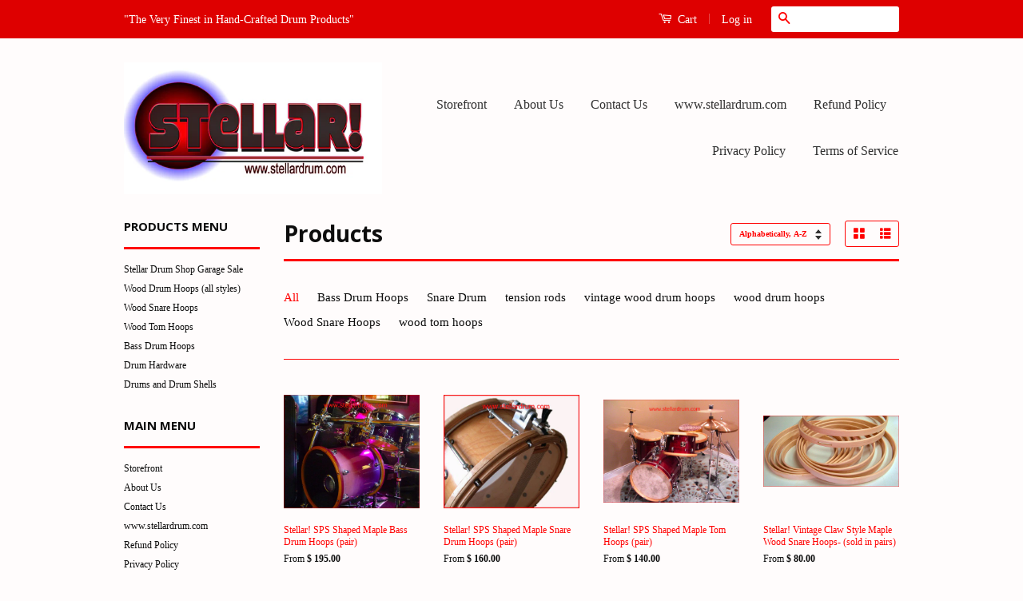

--- FILE ---
content_type: text/html; charset=utf-8
request_url: https://www.stellardrumshop.com/collections/all?page=2
body_size: 20194
content:
<!doctype html>
<!--[if lt IE 7]><html class="no-js lt-ie9 lt-ie8 lt-ie7" lang="en"> <![endif]-->
<!--[if IE 7]><html class="no-js lt-ie9 lt-ie8" lang="en"> <![endif]-->
<!--[if IE 8]><html class="no-js lt-ie9" lang="en"> <![endif]-->
<!--[if IE 9 ]><html class="ie9 no-js"> <![endif]-->
<!--[if (gt IE 9)|!(IE)]><!--> <html class="no-js"> <!--<![endif]-->
<head>

  <!-- Basic page needs ================================================== -->
  <meta charset="utf-8">
  <meta http-equiv="X-UA-Compatible" content="IE=edge,chrome=1">

  
  <link rel="shortcut icon" href="//www.stellardrumshop.com/cdn/shop/t/3/assets/favicon.png?v=1190597041701704961444266295" type="image/png" />
  

  <!-- Title and description ================================================== -->
  <title>
  Products &ndash; Page 2 &ndash; Stellar Wood Drum Hoops
  </title>

  

  <!-- Social Meta Tags ================================================== -->
  
<meta property="og:site_name" content="Stellar Wood Drum Hoops">

  <meta property="og:type" content="website">
  <meta property="og:title" content="Products">
  
  <meta property="og:image" content="http://www.stellardrumshop.com/cdn/shop/t/3/assets/logo.png?v=49250305393015543451444266425">
  <meta property="og:image:secure_url" content="https://www.stellardrumshop.com/cdn/shop/t/3/assets/logo.png?v=49250305393015543451444266425">
  



  <meta property="og:url" content="https://www.stellardrumshop.com/collections/all?page=2">



<meta name="twitter:card" content="summary">






  <!-- Helpers ================================================== -->
  <link rel="canonical" href="https://www.stellardrumshop.com/collections/all?page=2">
  <meta name="viewport" content="width=device-width,initial-scale=1">
  <meta name="theme-color" content="#ff0000">

  
  <!-- Ajaxify Cart Plugin ================================================== -->
  <link href="//www.stellardrumshop.com/cdn/shop/t/3/assets/ajaxify.scss.css?v=133454868064506276421445095214" rel="stylesheet" type="text/css" media="all" />
  

  <!-- CSS ================================================== -->
  <link href="//www.stellardrumshop.com/cdn/shop/t/3/assets/timber.scss.css?v=72213910146157091371723920148" rel="stylesheet" type="text/css" media="all" />
  <link href="//www.stellardrumshop.com/cdn/shop/t/3/assets/theme.scss.css?v=31638231543347933391723920148" rel="stylesheet" type="text/css" media="all" />

  

  
    
    
    <link href="//fonts.googleapis.com/css?family=Open+Sans:700" rel="stylesheet" type="text/css" media="all" />
  



  <!-- Header hook for plugins ================================================== -->
  <script>window.performance && window.performance.mark && window.performance.mark('shopify.content_for_header.start');</script><meta name="google-site-verification" content="ESPCh7UT8k-KeX5srX9j5aupu2Ssc0lbH057nIyZu8c">
<meta id="shopify-digital-wallet" name="shopify-digital-wallet" content="/10123970/digital_wallets/dialog">
<meta name="shopify-checkout-api-token" content="4644d71c6817cddcd0681a515eff77f0">
<meta id="in-context-paypal-metadata" data-shop-id="10123970" data-venmo-supported="false" data-environment="production" data-locale="en_US" data-paypal-v4="true" data-currency="USD">
<link rel="alternate" type="application/atom+xml" title="Feed" href="/collections/all.atom" />
<link rel="prev" href="/collections/all?page=1">
<script async="async" src="/checkouts/internal/preloads.js?locale=en-US"></script>
<link rel="preconnect" href="https://shop.app" crossorigin="anonymous">
<script async="async" src="https://shop.app/checkouts/internal/preloads.js?locale=en-US&shop_id=10123970" crossorigin="anonymous"></script>
<script id="apple-pay-shop-capabilities" type="application/json">{"shopId":10123970,"countryCode":"US","currencyCode":"USD","merchantCapabilities":["supports3DS"],"merchantId":"gid:\/\/shopify\/Shop\/10123970","merchantName":"Stellar Wood Drum Hoops","requiredBillingContactFields":["postalAddress","email","phone"],"requiredShippingContactFields":["postalAddress","email","phone"],"shippingType":"shipping","supportedNetworks":["visa","masterCard","amex","discover","elo","jcb"],"total":{"type":"pending","label":"Stellar Wood Drum Hoops","amount":"1.00"},"shopifyPaymentsEnabled":true,"supportsSubscriptions":true}</script>
<script id="shopify-features" type="application/json">{"accessToken":"4644d71c6817cddcd0681a515eff77f0","betas":["rich-media-storefront-analytics"],"domain":"www.stellardrumshop.com","predictiveSearch":true,"shopId":10123970,"locale":"en"}</script>
<script>var Shopify = Shopify || {};
Shopify.shop = "stellardrum-com.myshopify.com";
Shopify.locale = "en";
Shopify.currency = {"active":"USD","rate":"1.0"};
Shopify.country = "US";
Shopify.theme = {"name":"Keeper","id":66929155,"schema_name":null,"schema_version":null,"theme_store_id":721,"role":"main"};
Shopify.theme.handle = "null";
Shopify.theme.style = {"id":null,"handle":null};
Shopify.cdnHost = "www.stellardrumshop.com/cdn";
Shopify.routes = Shopify.routes || {};
Shopify.routes.root = "/";</script>
<script type="module">!function(o){(o.Shopify=o.Shopify||{}).modules=!0}(window);</script>
<script>!function(o){function n(){var o=[];function n(){o.push(Array.prototype.slice.apply(arguments))}return n.q=o,n}var t=o.Shopify=o.Shopify||{};t.loadFeatures=n(),t.autoloadFeatures=n()}(window);</script>
<script>
  window.ShopifyPay = window.ShopifyPay || {};
  window.ShopifyPay.apiHost = "shop.app\/pay";
  window.ShopifyPay.redirectState = null;
</script>
<script id="shop-js-analytics" type="application/json">{"pageType":"collection"}</script>
<script defer="defer" async type="module" src="//www.stellardrumshop.com/cdn/shopifycloud/shop-js/modules/v2/client.init-shop-cart-sync_BN7fPSNr.en.esm.js"></script>
<script defer="defer" async type="module" src="//www.stellardrumshop.com/cdn/shopifycloud/shop-js/modules/v2/chunk.common_Cbph3Kss.esm.js"></script>
<script defer="defer" async type="module" src="//www.stellardrumshop.com/cdn/shopifycloud/shop-js/modules/v2/chunk.modal_DKumMAJ1.esm.js"></script>
<script type="module">
  await import("//www.stellardrumshop.com/cdn/shopifycloud/shop-js/modules/v2/client.init-shop-cart-sync_BN7fPSNr.en.esm.js");
await import("//www.stellardrumshop.com/cdn/shopifycloud/shop-js/modules/v2/chunk.common_Cbph3Kss.esm.js");
await import("//www.stellardrumshop.com/cdn/shopifycloud/shop-js/modules/v2/chunk.modal_DKumMAJ1.esm.js");

  window.Shopify.SignInWithShop?.initShopCartSync?.({"fedCMEnabled":true,"windoidEnabled":true});

</script>
<script>
  window.Shopify = window.Shopify || {};
  if (!window.Shopify.featureAssets) window.Shopify.featureAssets = {};
  window.Shopify.featureAssets['shop-js'] = {"shop-cart-sync":["modules/v2/client.shop-cart-sync_CJVUk8Jm.en.esm.js","modules/v2/chunk.common_Cbph3Kss.esm.js","modules/v2/chunk.modal_DKumMAJ1.esm.js"],"init-fed-cm":["modules/v2/client.init-fed-cm_7Fvt41F4.en.esm.js","modules/v2/chunk.common_Cbph3Kss.esm.js","modules/v2/chunk.modal_DKumMAJ1.esm.js"],"init-shop-email-lookup-coordinator":["modules/v2/client.init-shop-email-lookup-coordinator_Cc088_bR.en.esm.js","modules/v2/chunk.common_Cbph3Kss.esm.js","modules/v2/chunk.modal_DKumMAJ1.esm.js"],"init-windoid":["modules/v2/client.init-windoid_hPopwJRj.en.esm.js","modules/v2/chunk.common_Cbph3Kss.esm.js","modules/v2/chunk.modal_DKumMAJ1.esm.js"],"shop-button":["modules/v2/client.shop-button_B0jaPSNF.en.esm.js","modules/v2/chunk.common_Cbph3Kss.esm.js","modules/v2/chunk.modal_DKumMAJ1.esm.js"],"shop-cash-offers":["modules/v2/client.shop-cash-offers_DPIskqss.en.esm.js","modules/v2/chunk.common_Cbph3Kss.esm.js","modules/v2/chunk.modal_DKumMAJ1.esm.js"],"shop-toast-manager":["modules/v2/client.shop-toast-manager_CK7RT69O.en.esm.js","modules/v2/chunk.common_Cbph3Kss.esm.js","modules/v2/chunk.modal_DKumMAJ1.esm.js"],"init-shop-cart-sync":["modules/v2/client.init-shop-cart-sync_BN7fPSNr.en.esm.js","modules/v2/chunk.common_Cbph3Kss.esm.js","modules/v2/chunk.modal_DKumMAJ1.esm.js"],"init-customer-accounts-sign-up":["modules/v2/client.init-customer-accounts-sign-up_CfPf4CXf.en.esm.js","modules/v2/client.shop-login-button_DeIztwXF.en.esm.js","modules/v2/chunk.common_Cbph3Kss.esm.js","modules/v2/chunk.modal_DKumMAJ1.esm.js"],"pay-button":["modules/v2/client.pay-button_CgIwFSYN.en.esm.js","modules/v2/chunk.common_Cbph3Kss.esm.js","modules/v2/chunk.modal_DKumMAJ1.esm.js"],"init-customer-accounts":["modules/v2/client.init-customer-accounts_DQ3x16JI.en.esm.js","modules/v2/client.shop-login-button_DeIztwXF.en.esm.js","modules/v2/chunk.common_Cbph3Kss.esm.js","modules/v2/chunk.modal_DKumMAJ1.esm.js"],"avatar":["modules/v2/client.avatar_BTnouDA3.en.esm.js"],"init-shop-for-new-customer-accounts":["modules/v2/client.init-shop-for-new-customer-accounts_CsZy_esa.en.esm.js","modules/v2/client.shop-login-button_DeIztwXF.en.esm.js","modules/v2/chunk.common_Cbph3Kss.esm.js","modules/v2/chunk.modal_DKumMAJ1.esm.js"],"shop-follow-button":["modules/v2/client.shop-follow-button_BRMJjgGd.en.esm.js","modules/v2/chunk.common_Cbph3Kss.esm.js","modules/v2/chunk.modal_DKumMAJ1.esm.js"],"checkout-modal":["modules/v2/client.checkout-modal_B9Drz_yf.en.esm.js","modules/v2/chunk.common_Cbph3Kss.esm.js","modules/v2/chunk.modal_DKumMAJ1.esm.js"],"shop-login-button":["modules/v2/client.shop-login-button_DeIztwXF.en.esm.js","modules/v2/chunk.common_Cbph3Kss.esm.js","modules/v2/chunk.modal_DKumMAJ1.esm.js"],"lead-capture":["modules/v2/client.lead-capture_DXYzFM3R.en.esm.js","modules/v2/chunk.common_Cbph3Kss.esm.js","modules/v2/chunk.modal_DKumMAJ1.esm.js"],"shop-login":["modules/v2/client.shop-login_CA5pJqmO.en.esm.js","modules/v2/chunk.common_Cbph3Kss.esm.js","modules/v2/chunk.modal_DKumMAJ1.esm.js"],"payment-terms":["modules/v2/client.payment-terms_BxzfvcZJ.en.esm.js","modules/v2/chunk.common_Cbph3Kss.esm.js","modules/v2/chunk.modal_DKumMAJ1.esm.js"]};
</script>
<script>(function() {
  var isLoaded = false;
  function asyncLoad() {
    if (isLoaded) return;
    isLoaded = true;
    var urls = ["https:\/\/cdn.productcustomizer.com\/storefront\/production-product-customizer-v2.js?shop=stellardrum-com.myshopify.com"];
    for (var i = 0; i < urls.length; i++) {
      var s = document.createElement('script');
      s.type = 'text/javascript';
      s.async = true;
      s.src = urls[i];
      var x = document.getElementsByTagName('script')[0];
      x.parentNode.insertBefore(s, x);
    }
  };
  if(window.attachEvent) {
    window.attachEvent('onload', asyncLoad);
  } else {
    window.addEventListener('load', asyncLoad, false);
  }
})();</script>
<script id="__st">var __st={"a":10123970,"offset":-21600,"reqid":"bc28723e-9943-4dbd-a194-83ccd5aac3ee-1769962240","pageurl":"www.stellardrumshop.com\/collections\/all?page=2","u":"0b12d2aa26c3","p":"collection"};</script>
<script>window.ShopifyPaypalV4VisibilityTracking = true;</script>
<script id="captcha-bootstrap">!function(){'use strict';const t='contact',e='account',n='new_comment',o=[[t,t],['blogs',n],['comments',n],[t,'customer']],c=[[e,'customer_login'],[e,'guest_login'],[e,'recover_customer_password'],[e,'create_customer']],r=t=>t.map((([t,e])=>`form[action*='/${t}']:not([data-nocaptcha='true']) input[name='form_type'][value='${e}']`)).join(','),a=t=>()=>t?[...document.querySelectorAll(t)].map((t=>t.form)):[];function s(){const t=[...o],e=r(t);return a(e)}const i='password',u='form_key',d=['recaptcha-v3-token','g-recaptcha-response','h-captcha-response',i],f=()=>{try{return window.sessionStorage}catch{return}},m='__shopify_v',_=t=>t.elements[u];function p(t,e,n=!1){try{const o=window.sessionStorage,c=JSON.parse(o.getItem(e)),{data:r}=function(t){const{data:e,action:n}=t;return t[m]||n?{data:e,action:n}:{data:t,action:n}}(c);for(const[e,n]of Object.entries(r))t.elements[e]&&(t.elements[e].value=n);n&&o.removeItem(e)}catch(o){console.error('form repopulation failed',{error:o})}}const l='form_type',E='cptcha';function T(t){t.dataset[E]=!0}const w=window,h=w.document,L='Shopify',v='ce_forms',y='captcha';let A=!1;((t,e)=>{const n=(g='f06e6c50-85a8-45c8-87d0-21a2b65856fe',I='https://cdn.shopify.com/shopifycloud/storefront-forms-hcaptcha/ce_storefront_forms_captcha_hcaptcha.v1.5.2.iife.js',D={infoText:'Protected by hCaptcha',privacyText:'Privacy',termsText:'Terms'},(t,e,n)=>{const o=w[L][v],c=o.bindForm;if(c)return c(t,g,e,D).then(n);var r;o.q.push([[t,g,e,D],n]),r=I,A||(h.body.append(Object.assign(h.createElement('script'),{id:'captcha-provider',async:!0,src:r})),A=!0)});var g,I,D;w[L]=w[L]||{},w[L][v]=w[L][v]||{},w[L][v].q=[],w[L][y]=w[L][y]||{},w[L][y].protect=function(t,e){n(t,void 0,e),T(t)},Object.freeze(w[L][y]),function(t,e,n,w,h,L){const[v,y,A,g]=function(t,e,n){const i=e?o:[],u=t?c:[],d=[...i,...u],f=r(d),m=r(i),_=r(d.filter((([t,e])=>n.includes(e))));return[a(f),a(m),a(_),s()]}(w,h,L),I=t=>{const e=t.target;return e instanceof HTMLFormElement?e:e&&e.form},D=t=>v().includes(t);t.addEventListener('submit',(t=>{const e=I(t);if(!e)return;const n=D(e)&&!e.dataset.hcaptchaBound&&!e.dataset.recaptchaBound,o=_(e),c=g().includes(e)&&(!o||!o.value);(n||c)&&t.preventDefault(),c&&!n&&(function(t){try{if(!f())return;!function(t){const e=f();if(!e)return;const n=_(t);if(!n)return;const o=n.value;o&&e.removeItem(o)}(t);const e=Array.from(Array(32),(()=>Math.random().toString(36)[2])).join('');!function(t,e){_(t)||t.append(Object.assign(document.createElement('input'),{type:'hidden',name:u})),t.elements[u].value=e}(t,e),function(t,e){const n=f();if(!n)return;const o=[...t.querySelectorAll(`input[type='${i}']`)].map((({name:t})=>t)),c=[...d,...o],r={};for(const[a,s]of new FormData(t).entries())c.includes(a)||(r[a]=s);n.setItem(e,JSON.stringify({[m]:1,action:t.action,data:r}))}(t,e)}catch(e){console.error('failed to persist form',e)}}(e),e.submit())}));const S=(t,e)=>{t&&!t.dataset[E]&&(n(t,e.some((e=>e===t))),T(t))};for(const o of['focusin','change'])t.addEventListener(o,(t=>{const e=I(t);D(e)&&S(e,y())}));const B=e.get('form_key'),M=e.get(l),P=B&&M;t.addEventListener('DOMContentLoaded',(()=>{const t=y();if(P)for(const e of t)e.elements[l].value===M&&p(e,B);[...new Set([...A(),...v().filter((t=>'true'===t.dataset.shopifyCaptcha))])].forEach((e=>S(e,t)))}))}(h,new URLSearchParams(w.location.search),n,t,e,['guest_login'])})(!0,!0)}();</script>
<script integrity="sha256-4kQ18oKyAcykRKYeNunJcIwy7WH5gtpwJnB7kiuLZ1E=" data-source-attribution="shopify.loadfeatures" defer="defer" src="//www.stellardrumshop.com/cdn/shopifycloud/storefront/assets/storefront/load_feature-a0a9edcb.js" crossorigin="anonymous"></script>
<script crossorigin="anonymous" defer="defer" src="//www.stellardrumshop.com/cdn/shopifycloud/storefront/assets/shopify_pay/storefront-65b4c6d7.js?v=20250812"></script>
<script data-source-attribution="shopify.dynamic_checkout.dynamic.init">var Shopify=Shopify||{};Shopify.PaymentButton=Shopify.PaymentButton||{isStorefrontPortableWallets:!0,init:function(){window.Shopify.PaymentButton.init=function(){};var t=document.createElement("script");t.src="https://www.stellardrumshop.com/cdn/shopifycloud/portable-wallets/latest/portable-wallets.en.js",t.type="module",document.head.appendChild(t)}};
</script>
<script data-source-attribution="shopify.dynamic_checkout.buyer_consent">
  function portableWalletsHideBuyerConsent(e){var t=document.getElementById("shopify-buyer-consent"),n=document.getElementById("shopify-subscription-policy-button");t&&n&&(t.classList.add("hidden"),t.setAttribute("aria-hidden","true"),n.removeEventListener("click",e))}function portableWalletsShowBuyerConsent(e){var t=document.getElementById("shopify-buyer-consent"),n=document.getElementById("shopify-subscription-policy-button");t&&n&&(t.classList.remove("hidden"),t.removeAttribute("aria-hidden"),n.addEventListener("click",e))}window.Shopify?.PaymentButton&&(window.Shopify.PaymentButton.hideBuyerConsent=portableWalletsHideBuyerConsent,window.Shopify.PaymentButton.showBuyerConsent=portableWalletsShowBuyerConsent);
</script>
<script data-source-attribution="shopify.dynamic_checkout.cart.bootstrap">document.addEventListener("DOMContentLoaded",(function(){function t(){return document.querySelector("shopify-accelerated-checkout-cart, shopify-accelerated-checkout")}if(t())Shopify.PaymentButton.init();else{new MutationObserver((function(e,n){t()&&(Shopify.PaymentButton.init(),n.disconnect())})).observe(document.body,{childList:!0,subtree:!0})}}));
</script>
<script id='scb4127' type='text/javascript' async='' src='https://www.stellardrumshop.com/cdn/shopifycloud/privacy-banner/storefront-banner.js'></script><link id="shopify-accelerated-checkout-styles" rel="stylesheet" media="screen" href="https://www.stellardrumshop.com/cdn/shopifycloud/portable-wallets/latest/accelerated-checkout-backwards-compat.css" crossorigin="anonymous">
<style id="shopify-accelerated-checkout-cart">
        #shopify-buyer-consent {
  margin-top: 1em;
  display: inline-block;
  width: 100%;
}

#shopify-buyer-consent.hidden {
  display: none;
}

#shopify-subscription-policy-button {
  background: none;
  border: none;
  padding: 0;
  text-decoration: underline;
  font-size: inherit;
  cursor: pointer;
}

#shopify-subscription-policy-button::before {
  box-shadow: none;
}

      </style>

<script>window.performance && window.performance.mark && window.performance.mark('shopify.content_for_header.end');</script>

  

<!--[if lt IE 9]>
<script src="//cdnjs.cloudflare.com/ajax/libs/html5shiv/3.7.2/html5shiv.min.js" type="text/javascript"></script>
<script src="//www.stellardrumshop.com/cdn/shop/t/3/assets/respond.min.js?v=52248677837542619231443912361" type="text/javascript"></script>
<link href="//www.stellardrumshop.com/cdn/shop/t/3/assets/respond-proxy.html" id="respond-proxy" rel="respond-proxy" />
<link href="//www.stellardrumshop.com/search?q=32ac47feda275f560895353d5701be49" id="respond-redirect" rel="respond-redirect" />
<script src="//www.stellardrumshop.com/search?q=32ac47feda275f560895353d5701be49" type="text/javascript"></script>
<![endif]-->



  <script src="//ajax.googleapis.com/ajax/libs/jquery/1.11.0/jquery.min.js" type="text/javascript"></script>
  <script src="//www.stellardrumshop.com/cdn/shop/t/3/assets/modernizr.min.js?v=26620055551102246001443912361" type="text/javascript"></script>

  
  
  <link href="//www.stellardrumshop.com/cdn/shop/t/3/assets/shopstorm-apps.scss.css?v=78195829596500560511623433840" rel="stylesheet" type="text/css" media="all" />
  <script async src="https://cdn.productcustomizer.com/storefront/production-product-customizer-v2.js?shop=stellardrum-com.myshopify.com" type="text/javascript"></script>
<link href="https://monorail-edge.shopifysvc.com" rel="dns-prefetch">
<script>(function(){if ("sendBeacon" in navigator && "performance" in window) {try {var session_token_from_headers = performance.getEntriesByType('navigation')[0].serverTiming.find(x => x.name == '_s').description;} catch {var session_token_from_headers = undefined;}var session_cookie_matches = document.cookie.match(/_shopify_s=([^;]*)/);var session_token_from_cookie = session_cookie_matches && session_cookie_matches.length === 2 ? session_cookie_matches[1] : "";var session_token = session_token_from_headers || session_token_from_cookie || "";function handle_abandonment_event(e) {var entries = performance.getEntries().filter(function(entry) {return /monorail-edge.shopifysvc.com/.test(entry.name);});if (!window.abandonment_tracked && entries.length === 0) {window.abandonment_tracked = true;var currentMs = Date.now();var navigation_start = performance.timing.navigationStart;var payload = {shop_id: 10123970,url: window.location.href,navigation_start,duration: currentMs - navigation_start,session_token,page_type: "collection"};window.navigator.sendBeacon("https://monorail-edge.shopifysvc.com/v1/produce", JSON.stringify({schema_id: "online_store_buyer_site_abandonment/1.1",payload: payload,metadata: {event_created_at_ms: currentMs,event_sent_at_ms: currentMs}}));}}window.addEventListener('pagehide', handle_abandonment_event);}}());</script>
<script id="web-pixels-manager-setup">(function e(e,d,r,n,o){if(void 0===o&&(o={}),!Boolean(null===(a=null===(i=window.Shopify)||void 0===i?void 0:i.analytics)||void 0===a?void 0:a.replayQueue)){var i,a;window.Shopify=window.Shopify||{};var t=window.Shopify;t.analytics=t.analytics||{};var s=t.analytics;s.replayQueue=[],s.publish=function(e,d,r){return s.replayQueue.push([e,d,r]),!0};try{self.performance.mark("wpm:start")}catch(e){}var l=function(){var e={modern:/Edge?\/(1{2}[4-9]|1[2-9]\d|[2-9]\d{2}|\d{4,})\.\d+(\.\d+|)|Firefox\/(1{2}[4-9]|1[2-9]\d|[2-9]\d{2}|\d{4,})\.\d+(\.\d+|)|Chrom(ium|e)\/(9{2}|\d{3,})\.\d+(\.\d+|)|(Maci|X1{2}).+ Version\/(15\.\d+|(1[6-9]|[2-9]\d|\d{3,})\.\d+)([,.]\d+|)( \(\w+\)|)( Mobile\/\w+|) Safari\/|Chrome.+OPR\/(9{2}|\d{3,})\.\d+\.\d+|(CPU[ +]OS|iPhone[ +]OS|CPU[ +]iPhone|CPU IPhone OS|CPU iPad OS)[ +]+(15[._]\d+|(1[6-9]|[2-9]\d|\d{3,})[._]\d+)([._]\d+|)|Android:?[ /-](13[3-9]|1[4-9]\d|[2-9]\d{2}|\d{4,})(\.\d+|)(\.\d+|)|Android.+Firefox\/(13[5-9]|1[4-9]\d|[2-9]\d{2}|\d{4,})\.\d+(\.\d+|)|Android.+Chrom(ium|e)\/(13[3-9]|1[4-9]\d|[2-9]\d{2}|\d{4,})\.\d+(\.\d+|)|SamsungBrowser\/([2-9]\d|\d{3,})\.\d+/,legacy:/Edge?\/(1[6-9]|[2-9]\d|\d{3,})\.\d+(\.\d+|)|Firefox\/(5[4-9]|[6-9]\d|\d{3,})\.\d+(\.\d+|)|Chrom(ium|e)\/(5[1-9]|[6-9]\d|\d{3,})\.\d+(\.\d+|)([\d.]+$|.*Safari\/(?![\d.]+ Edge\/[\d.]+$))|(Maci|X1{2}).+ Version\/(10\.\d+|(1[1-9]|[2-9]\d|\d{3,})\.\d+)([,.]\d+|)( \(\w+\)|)( Mobile\/\w+|) Safari\/|Chrome.+OPR\/(3[89]|[4-9]\d|\d{3,})\.\d+\.\d+|(CPU[ +]OS|iPhone[ +]OS|CPU[ +]iPhone|CPU IPhone OS|CPU iPad OS)[ +]+(10[._]\d+|(1[1-9]|[2-9]\d|\d{3,})[._]\d+)([._]\d+|)|Android:?[ /-](13[3-9]|1[4-9]\d|[2-9]\d{2}|\d{4,})(\.\d+|)(\.\d+|)|Mobile Safari.+OPR\/([89]\d|\d{3,})\.\d+\.\d+|Android.+Firefox\/(13[5-9]|1[4-9]\d|[2-9]\d{2}|\d{4,})\.\d+(\.\d+|)|Android.+Chrom(ium|e)\/(13[3-9]|1[4-9]\d|[2-9]\d{2}|\d{4,})\.\d+(\.\d+|)|Android.+(UC? ?Browser|UCWEB|U3)[ /]?(15\.([5-9]|\d{2,})|(1[6-9]|[2-9]\d|\d{3,})\.\d+)\.\d+|SamsungBrowser\/(5\.\d+|([6-9]|\d{2,})\.\d+)|Android.+MQ{2}Browser\/(14(\.(9|\d{2,})|)|(1[5-9]|[2-9]\d|\d{3,})(\.\d+|))(\.\d+|)|K[Aa][Ii]OS\/(3\.\d+|([4-9]|\d{2,})\.\d+)(\.\d+|)/},d=e.modern,r=e.legacy,n=navigator.userAgent;return n.match(d)?"modern":n.match(r)?"legacy":"unknown"}(),u="modern"===l?"modern":"legacy",c=(null!=n?n:{modern:"",legacy:""})[u],f=function(e){return[e.baseUrl,"/wpm","/b",e.hashVersion,"modern"===e.buildTarget?"m":"l",".js"].join("")}({baseUrl:d,hashVersion:r,buildTarget:u}),m=function(e){var d=e.version,r=e.bundleTarget,n=e.surface,o=e.pageUrl,i=e.monorailEndpoint;return{emit:function(e){var a=e.status,t=e.errorMsg,s=(new Date).getTime(),l=JSON.stringify({metadata:{event_sent_at_ms:s},events:[{schema_id:"web_pixels_manager_load/3.1",payload:{version:d,bundle_target:r,page_url:o,status:a,surface:n,error_msg:t},metadata:{event_created_at_ms:s}}]});if(!i)return console&&console.warn&&console.warn("[Web Pixels Manager] No Monorail endpoint provided, skipping logging."),!1;try{return self.navigator.sendBeacon.bind(self.navigator)(i,l)}catch(e){}var u=new XMLHttpRequest;try{return u.open("POST",i,!0),u.setRequestHeader("Content-Type","text/plain"),u.send(l),!0}catch(e){return console&&console.warn&&console.warn("[Web Pixels Manager] Got an unhandled error while logging to Monorail."),!1}}}}({version:r,bundleTarget:l,surface:e.surface,pageUrl:self.location.href,monorailEndpoint:e.monorailEndpoint});try{o.browserTarget=l,function(e){var d=e.src,r=e.async,n=void 0===r||r,o=e.onload,i=e.onerror,a=e.sri,t=e.scriptDataAttributes,s=void 0===t?{}:t,l=document.createElement("script"),u=document.querySelector("head"),c=document.querySelector("body");if(l.async=n,l.src=d,a&&(l.integrity=a,l.crossOrigin="anonymous"),s)for(var f in s)if(Object.prototype.hasOwnProperty.call(s,f))try{l.dataset[f]=s[f]}catch(e){}if(o&&l.addEventListener("load",o),i&&l.addEventListener("error",i),u)u.appendChild(l);else{if(!c)throw new Error("Did not find a head or body element to append the script");c.appendChild(l)}}({src:f,async:!0,onload:function(){if(!function(){var e,d;return Boolean(null===(d=null===(e=window.Shopify)||void 0===e?void 0:e.analytics)||void 0===d?void 0:d.initialized)}()){var d=window.webPixelsManager.init(e)||void 0;if(d){var r=window.Shopify.analytics;r.replayQueue.forEach((function(e){var r=e[0],n=e[1],o=e[2];d.publishCustomEvent(r,n,o)})),r.replayQueue=[],r.publish=d.publishCustomEvent,r.visitor=d.visitor,r.initialized=!0}}},onerror:function(){return m.emit({status:"failed",errorMsg:"".concat(f," has failed to load")})},sri:function(e){var d=/^sha384-[A-Za-z0-9+/=]+$/;return"string"==typeof e&&d.test(e)}(c)?c:"",scriptDataAttributes:o}),m.emit({status:"loading"})}catch(e){m.emit({status:"failed",errorMsg:(null==e?void 0:e.message)||"Unknown error"})}}})({shopId: 10123970,storefrontBaseUrl: "https://www.stellardrumshop.com",extensionsBaseUrl: "https://extensions.shopifycdn.com/cdn/shopifycloud/web-pixels-manager",monorailEndpoint: "https://monorail-edge.shopifysvc.com/unstable/produce_batch",surface: "storefront-renderer",enabledBetaFlags: ["2dca8a86"],webPixelsConfigList: [{"id":"421429346","configuration":"{\"config\":\"{\\\"pixel_id\\\":\\\"AW-1049038907\\\",\\\"target_country\\\":\\\"US\\\",\\\"gtag_events\\\":[{\\\"type\\\":\\\"search\\\",\\\"action_label\\\":\\\"AW-1049038907\\\/2d4fCMze2IcBELugnPQD\\\"},{\\\"type\\\":\\\"begin_checkout\\\",\\\"action_label\\\":\\\"AW-1049038907\\\/qkTKCMne2IcBELugnPQD\\\"},{\\\"type\\\":\\\"view_item\\\",\\\"action_label\\\":[\\\"AW-1049038907\\\/U8BQCMPe2IcBELugnPQD\\\",\\\"MC-K6CB868CDN\\\"]},{\\\"type\\\":\\\"purchase\\\",\\\"action_label\\\":[\\\"AW-1049038907\\\/PnsSCMDe2IcBELugnPQD\\\",\\\"MC-K6CB868CDN\\\"]},{\\\"type\\\":\\\"page_view\\\",\\\"action_label\\\":[\\\"AW-1049038907\\\/TVkdCL3e2IcBELugnPQD\\\",\\\"MC-K6CB868CDN\\\"]},{\\\"type\\\":\\\"add_payment_info\\\",\\\"action_label\\\":\\\"AW-1049038907\\\/34hpCM_e2IcBELugnPQD\\\"},{\\\"type\\\":\\\"add_to_cart\\\",\\\"action_label\\\":\\\"AW-1049038907\\\/nJmeCMbe2IcBELugnPQD\\\"}],\\\"enable_monitoring_mode\\\":false}\"}","eventPayloadVersion":"v1","runtimeContext":"OPEN","scriptVersion":"b2a88bafab3e21179ed38636efcd8a93","type":"APP","apiClientId":1780363,"privacyPurposes":[],"dataSharingAdjustments":{"protectedCustomerApprovalScopes":["read_customer_address","read_customer_email","read_customer_name","read_customer_personal_data","read_customer_phone"]}},{"id":"51708002","eventPayloadVersion":"v1","runtimeContext":"LAX","scriptVersion":"1","type":"CUSTOM","privacyPurposes":["MARKETING"],"name":"Meta pixel (migrated)"},{"id":"103678050","eventPayloadVersion":"v1","runtimeContext":"LAX","scriptVersion":"1","type":"CUSTOM","privacyPurposes":["ANALYTICS"],"name":"Google Analytics tag (migrated)"},{"id":"shopify-app-pixel","configuration":"{}","eventPayloadVersion":"v1","runtimeContext":"STRICT","scriptVersion":"0450","apiClientId":"shopify-pixel","type":"APP","privacyPurposes":["ANALYTICS","MARKETING"]},{"id":"shopify-custom-pixel","eventPayloadVersion":"v1","runtimeContext":"LAX","scriptVersion":"0450","apiClientId":"shopify-pixel","type":"CUSTOM","privacyPurposes":["ANALYTICS","MARKETING"]}],isMerchantRequest: false,initData: {"shop":{"name":"Stellar Wood Drum Hoops","paymentSettings":{"currencyCode":"USD"},"myshopifyDomain":"stellardrum-com.myshopify.com","countryCode":"US","storefrontUrl":"https:\/\/www.stellardrumshop.com"},"customer":null,"cart":null,"checkout":null,"productVariants":[],"purchasingCompany":null},},"https://www.stellardrumshop.com/cdn","1d2a099fw23dfb22ep557258f5m7a2edbae",{"modern":"","legacy":""},{"shopId":"10123970","storefrontBaseUrl":"https:\/\/www.stellardrumshop.com","extensionBaseUrl":"https:\/\/extensions.shopifycdn.com\/cdn\/shopifycloud\/web-pixels-manager","surface":"storefront-renderer","enabledBetaFlags":"[\"2dca8a86\"]","isMerchantRequest":"false","hashVersion":"1d2a099fw23dfb22ep557258f5m7a2edbae","publish":"custom","events":"[[\"page_viewed\",{}],[\"collection_viewed\",{\"collection\":{\"id\":\"\",\"title\":\"Products\",\"productVariants\":[{\"price\":{\"amount\":195.0,\"currencyCode\":\"USD\"},\"product\":{\"title\":\"Stellar! SPS Shaped Maple Bass Drum Hoops (pair)\",\"vendor\":\"Stellar!\",\"id\":\"3152488195\",\"untranslatedTitle\":\"Stellar! SPS Shaped Maple Bass Drum Hoops (pair)\",\"url\":\"\/products\/stellar-sps-shaped-maple-bass-drum-hoops-pair\",\"type\":\"SP Maple Bass Drum Hoops\"},\"id\":\"9160207363\",\"image\":{\"src\":\"\/\/www.stellardrumshop.com\/cdn\/shop\/products\/P1030402copy.jpg?v=1446751488\"},\"sku\":\"\",\"title\":\"16\\\" \/ 6 hole \/ No Riser\",\"untranslatedTitle\":\"16\\\" \/ 6 hole \/ No Riser\"},{\"price\":{\"amount\":175.0,\"currencyCode\":\"USD\"},\"product\":{\"title\":\"Stellar! SPS Shaped Maple Snare Drum Hoops (pair)\",\"vendor\":\"Stellar!\",\"id\":\"3146053059\",\"untranslatedTitle\":\"Stellar! SPS Shaped Maple Snare Drum Hoops (pair)\",\"url\":\"\/products\/stellar-sps-shaped-maple-snare-drum-hoops-pair\",\"type\":\"SP Maple Drum Hoops\"},\"id\":\"9141618435\",\"image\":{\"src\":\"\/\/www.stellardrumshop.com\/cdn\/shop\/products\/JPaganas11copy.jpg?v=1446751509\"},\"sku\":\"SPSH-14-10-SN\",\"title\":\"14\\\" \/ 10 hole\",\"untranslatedTitle\":\"14\\\" \/ 10 hole\"},{\"price\":{\"amount\":140.0,\"currencyCode\":\"USD\"},\"product\":{\"title\":\"Stellar! SPS Shaped Maple Tom Hoops (pair)\",\"vendor\":\"Stellar!\",\"id\":\"3128025603\",\"untranslatedTitle\":\"Stellar! SPS Shaped Maple Tom Hoops (pair)\",\"url\":\"\/products\/stellar-sps-shaped-maple-tom-hoop-pair\",\"type\":\"SPS Maple Drum Hoops\"},\"id\":\"9092899971\",\"image\":{\"src\":\"\/\/www.stellardrumshop.com\/cdn\/shop\/products\/JeffPopaeko1copy.jpg?v=1446751542\"},\"sku\":\"SPSH-6-4-T\",\"title\":\"6\\\" \/ 4 hole \/ Tom Hoop\",\"untranslatedTitle\":\"6\\\" \/ 4 hole \/ Tom Hoop\"},{\"price\":{\"amount\":80.0,\"currencyCode\":\"USD\"},\"product\":{\"title\":\"Stellar! Vintage Claw Style Maple Wood Snare Hoops-   (sold in pairs)\",\"vendor\":\"stellardrum.com\",\"id\":\"3210634435\",\"untranslatedTitle\":\"Stellar! Vintage Claw Style Maple Wood Snare Hoops-   (sold in pairs)\",\"url\":\"\/products\/stellar-vintage-claw-style-maple-wood-snare-hoops-sold-in-pairs\",\"type\":\"Vintage Claw Style Tom Hoops\"},\"id\":\"9307364547\",\"image\":{\"src\":\"\/\/www.stellardrumshop.com\/cdn\/shop\/products\/1copy.jpg?v=1446751578\"},\"sku\":\"\",\"title\":\"8\\\" \/ No Inlay\",\"untranslatedTitle\":\"8\\\" \/ No Inlay\"},{\"price\":{\"amount\":70.0,\"currencyCode\":\"USD\"},\"product\":{\"title\":\"Stellar! Vintage Claw Style Maple Wood Tom Hoops-   (sold in pairs)\",\"vendor\":\"stellardrum.com\",\"id\":\"3153240131\",\"untranslatedTitle\":\"Stellar! Vintage Claw Style Maple Wood Tom Hoops-   (sold in pairs)\",\"url\":\"\/products\/claw-style-wood-drum-hoops\",\"type\":\"Vintage Claw Style Tom Hoops\"},\"id\":\"9306401795\",\"image\":{\"src\":\"\/\/www.stellardrumshop.com\/cdn\/shop\/products\/0530152copy.jpg?v=1578761698\"},\"sku\":\"\",\"title\":\"6\\\" \/ No Inlay\",\"untranslatedTitle\":\"6\\\" \/ No Inlay\"},{\"price\":{\"amount\":160.0,\"currencyCode\":\"USD\"},\"product\":{\"title\":\"Stellar! Vintage SPV Maple Bass Drum Hoops (pair)\",\"vendor\":\"Stellar!\",\"id\":\"3152289411\",\"untranslatedTitle\":\"Stellar! Vintage SPV Maple Bass Drum Hoops (pair)\",\"url\":\"\/products\/stellar-vintage-vsp-maple-bass-drum-hoops-pair\",\"type\":\"Vintage VSP Maple Bass Drum Hoops\"},\"id\":\"9159848003\",\"image\":{\"src\":\"\/\/www.stellardrumshop.com\/cdn\/shop\/products\/FullSetcopy_8815b635-1681-48de-ab66-bb89e1b05cd2.jpg?v=1446751656\"},\"sku\":\"\",\"title\":\"16\\\" \/ 6 hole \/ No Riser\",\"untranslatedTitle\":\"16\\\" \/ 6 hole \/ No Riser\"},{\"price\":{\"amount\":110.0,\"currencyCode\":\"USD\"},\"product\":{\"title\":\"Stellar! Vintage SPV Maple Snare Drum Hoops (pair)\",\"vendor\":\"Stellar!\",\"id\":\"3146740163\",\"untranslatedTitle\":\"Stellar! Vintage SPV Maple Snare Drum Hoops (pair)\",\"url\":\"\/products\/stellar-vintage-sp-maple-snare-drum-hoop-pair\",\"type\":\"SP Maple Drum Hoops\"},\"id\":\"9143709443\",\"image\":{\"src\":\"\/\/www.stellardrumshop.com\/cdn\/shop\/products\/image.jpg?v=1522779003\"},\"sku\":\"VSPH-14-10-SN\",\"title\":\"14\\\" \/ 10 hole\",\"untranslatedTitle\":\"14\\\" \/ 10 hole\"},{\"price\":{\"amount\":90.0,\"currencyCode\":\"USD\"},\"product\":{\"title\":\"Stellar! Vintage SPV Maple Tom Hoops (pair)\",\"vendor\":\"Stellar!\",\"id\":\"3147094851\",\"untranslatedTitle\":\"Stellar! Vintage SPV Maple Tom Hoops (pair)\",\"url\":\"\/products\/stellar-vintage-sp-maple-tom-hoop-pair\",\"type\":\"SP Maple Drum Hoops\"},\"id\":\"9144732611\",\"image\":{\"src\":\"\/\/www.stellardrumshop.com\/cdn\/shop\/products\/61795019-17B7-4F75-BC74-6ECDEF44C1E8.jpeg?v=1529147456\"},\"sku\":\"VSPH-6-6-T\",\"title\":\"6\\\" \/ 6 hole \/ Tom Hoop\",\"untranslatedTitle\":\"6\\\" \/ 6 hole \/ Tom Hoop\"},{\"price\":{\"amount\":0.48,\"currencyCode\":\"USD\"},\"product\":{\"title\":\"Tension Rods\",\"vendor\":\"Stellar Drums \u0026 Hoops\",\"id\":\"3443179075\",\"untranslatedTitle\":\"Tension Rods\",\"url\":\"\/products\/tension-rods\",\"type\":\"\"},\"id\":\"10035283267\",\"image\":{\"src\":\"\/\/www.stellardrumshop.com\/cdn\/shop\/products\/big_t-026.jpg?v=1446751736\"},\"sku\":\"\",\"title\":\"1.25\\\" \/ Chrome\",\"untranslatedTitle\":\"1.25\\\" \/ Chrome\"}]}}]]"});</script><script>
  window.ShopifyAnalytics = window.ShopifyAnalytics || {};
  window.ShopifyAnalytics.meta = window.ShopifyAnalytics.meta || {};
  window.ShopifyAnalytics.meta.currency = 'USD';
  var meta = {"products":[{"id":3152488195,"gid":"gid:\/\/shopify\/Product\/3152488195","vendor":"Stellar!","type":"SP Maple Bass Drum Hoops","handle":"stellar-sps-shaped-maple-bass-drum-hoops-pair","variants":[{"id":9160207363,"price":19500,"name":"Stellar! SPS Shaped Maple Bass Drum Hoops (pair) - 16\" \/ 6 hole \/ No Riser","public_title":"16\" \/ 6 hole \/ No Riser","sku":""},{"id":9160207427,"price":24000,"name":"Stellar! SPS Shaped Maple Bass Drum Hoops (pair) - 16\" \/ 6 hole \/ Add Riser","public_title":"16\" \/ 6 hole \/ Add Riser","sku":""},{"id":9160207491,"price":19500,"name":"Stellar! SPS Shaped Maple Bass Drum Hoops (pair) - 16\" \/ 8 hole \/ No Riser","public_title":"16\" \/ 8 hole \/ No Riser","sku":""},{"id":9160207555,"price":24000,"name":"Stellar! SPS Shaped Maple Bass Drum Hoops (pair) - 16\" \/ 8 hole \/ Add Riser","public_title":"16\" \/ 8 hole \/ Add Riser","sku":""},{"id":9160207619,"price":19500,"name":"Stellar! SPS Shaped Maple Bass Drum Hoops (pair) - 16\" \/ 10 hole \/ No Riser","public_title":"16\" \/ 10 hole \/ No Riser","sku":""},{"id":9160207683,"price":24000,"name":"Stellar! SPS Shaped Maple Bass Drum Hoops (pair) - 16\" \/ 10 hole \/ Add Riser","public_title":"16\" \/ 10 hole \/ Add Riser","sku":""},{"id":9160207747,"price":20000,"name":"Stellar! SPS Shaped Maple Bass Drum Hoops (pair) - 16\" \/ 12 hole \/ No Riser","public_title":"16\" \/ 12 hole \/ No Riser","sku":""},{"id":9160207811,"price":23500,"name":"Stellar! SPS Shaped Maple Bass Drum Hoops (pair) - 16\" \/ 12 hole \/ Add Riser","public_title":"16\" \/ 12 hole \/ Add Riser","sku":""},{"id":9160207875,"price":20500,"name":"Stellar! SPS Shaped Maple Bass Drum Hoops (pair) - 18\" \/ 6 hole \/ No Riser","public_title":"18\" \/ 6 hole \/ No Riser","sku":""},{"id":9160207939,"price":24000,"name":"Stellar! SPS Shaped Maple Bass Drum Hoops (pair) - 18\" \/ 6 hole \/ Add Riser","public_title":"18\" \/ 6 hole \/ Add Riser","sku":""},{"id":9160208003,"price":20500,"name":"Stellar! SPS Shaped Maple Bass Drum Hoops (pair) - 18\" \/ 8 hole \/ No Riser","public_title":"18\" \/ 8 hole \/ No Riser","sku":""},{"id":9160208067,"price":24000,"name":"Stellar! SPS Shaped Maple Bass Drum Hoops (pair) - 18\" \/ 8 hole \/ Add Riser","public_title":"18\" \/ 8 hole \/ Add Riser","sku":""},{"id":9160208131,"price":20500,"name":"Stellar! SPS Shaped Maple Bass Drum Hoops (pair) - 18\" \/ 10 hole \/ No Riser","public_title":"18\" \/ 10 hole \/ No Riser","sku":""},{"id":9160208195,"price":24000,"name":"Stellar! SPS Shaped Maple Bass Drum Hoops (pair) - 18\" \/ 10 hole \/ Add Riser","public_title":"18\" \/ 10 hole \/ Add Riser","sku":""},{"id":9160208259,"price":21000,"name":"Stellar! SPS Shaped Maple Bass Drum Hoops (pair) - 18\" \/ 12 hole \/ No Riser","public_title":"18\" \/ 12 hole \/ No Riser","sku":""},{"id":9160208323,"price":24500,"name":"Stellar! SPS Shaped Maple Bass Drum Hoops (pair) - 18\" \/ 12 hole \/ Add Riser","public_title":"18\" \/ 12 hole \/ Add Riser","sku":""},{"id":9160208387,"price":21500,"name":"Stellar! SPS Shaped Maple Bass Drum Hoops (pair) - 20\" \/ 6 hole \/ No Riser","public_title":"20\" \/ 6 hole \/ No Riser","sku":""},{"id":9160208451,"price":21500,"name":"Stellar! SPS Shaped Maple Bass Drum Hoops (pair) - 20\" \/ 8 hole \/ No Riser","public_title":"20\" \/ 8 hole \/ No Riser","sku":""},{"id":9160208515,"price":21500,"name":"Stellar! SPS Shaped Maple Bass Drum Hoops (pair) - 20\" \/ 10 hole \/ No Riser","public_title":"20\" \/ 10 hole \/ No Riser","sku":""},{"id":9160208579,"price":22000,"name":"Stellar! SPS Shaped Maple Bass Drum Hoops (pair) - 20\" \/ 12 hole \/ No Riser","public_title":"20\" \/ 12 hole \/ No Riser","sku":""},{"id":9160208643,"price":22500,"name":"Stellar! SPS Shaped Maple Bass Drum Hoops (pair) - 22\" \/ 6 hole \/ No Riser","public_title":"22\" \/ 6 hole \/ No Riser","sku":""},{"id":9160208707,"price":22500,"name":"Stellar! SPS Shaped Maple Bass Drum Hoops (pair) - 22\" \/ 8 hole \/ No Riser","public_title":"22\" \/ 8 hole \/ No Riser","sku":""},{"id":9160208771,"price":22500,"name":"Stellar! SPS Shaped Maple Bass Drum Hoops (pair) - 22\" \/ 10 hole \/ No Riser","public_title":"22\" \/ 10 hole \/ No Riser","sku":""},{"id":9160208835,"price":23000,"name":"Stellar! SPS Shaped Maple Bass Drum Hoops (pair) - 22\" \/ 12 hole \/ No Riser","public_title":"22\" \/ 12 hole \/ No Riser","sku":""},{"id":9160208899,"price":26000,"name":"Stellar! SPS Shaped Maple Bass Drum Hoops (pair) - 24\" \/ 6 hole \/ No Riser","public_title":"24\" \/ 6 hole \/ No Riser","sku":""},{"id":9160208963,"price":26000,"name":"Stellar! SPS Shaped Maple Bass Drum Hoops (pair) - 24\" \/ 8 hole \/ No Riser","public_title":"24\" \/ 8 hole \/ No Riser","sku":""},{"id":9160209027,"price":26000,"name":"Stellar! SPS Shaped Maple Bass Drum Hoops (pair) - 24\" \/ 10 hole \/ No Riser","public_title":"24\" \/ 10 hole \/ No Riser","sku":""},{"id":9160209091,"price":26500,"name":"Stellar! SPS Shaped Maple Bass Drum Hoops (pair) - 24\" \/ 12 hole \/ No Riser","public_title":"24\" \/ 12 hole \/ No Riser","sku":""},{"id":9160209155,"price":28500,"name":"Stellar! SPS Shaped Maple Bass Drum Hoops (pair) - 26\" \/ 6 hole \/ No Riser","public_title":"26\" \/ 6 hole \/ No Riser","sku":""},{"id":9160209283,"price":28500,"name":"Stellar! SPS Shaped Maple Bass Drum Hoops (pair) - 26\" \/ 8 hole \/ No Riser","public_title":"26\" \/ 8 hole \/ No Riser","sku":""},{"id":9160209347,"price":28500,"name":"Stellar! SPS Shaped Maple Bass Drum Hoops (pair) - 26\" \/ 10 hole \/ No Riser","public_title":"26\" \/ 10 hole \/ No Riser","sku":""},{"id":9160209411,"price":29000,"name":"Stellar! SPS Shaped Maple Bass Drum Hoops (pair) - 26\" \/ 12 hole \/ No Riser","public_title":"26\" \/ 12 hole \/ No Riser","sku":""}],"remote":false},{"id":3146053059,"gid":"gid:\/\/shopify\/Product\/3146053059","vendor":"Stellar!","type":"SP Maple Drum Hoops","handle":"stellar-sps-shaped-maple-snare-drum-hoops-pair","variants":[{"id":9141618435,"price":17500,"name":"Stellar! SPS Shaped Maple Snare Drum Hoops (pair) - 14\" \/ 10 hole","public_title":"14\" \/ 10 hole","sku":"SPSH-14-10-SN"},{"id":9141618563,"price":17500,"name":"Stellar! SPS Shaped Maple Snare Drum Hoops (pair) - 14\" \/ 8 hole","public_title":"14\" \/ 8 hole","sku":"SPSH-14-8-SN"},{"id":9141618691,"price":17500,"name":"Stellar! SPS Shaped Maple Snare Drum Hoops (pair) - 14\" \/ 6 hole","public_title":"14\" \/ 6 hole","sku":"SPSH-14-6-SN"},{"id":9141618819,"price":18500,"name":"Stellar! SPS Shaped Maple Snare Drum Hoops (pair) - 14\" \/ 12 hole","public_title":"14\" \/ 12 hole","sku":"SPSH-14-12-SN"},{"id":9141618947,"price":17000,"name":"Stellar! SPS Shaped Maple Snare Drum Hoops (pair) - 13\" \/ 10 hole","public_title":"13\" \/ 10 hole","sku":"SPSH-13-10-SN"},{"id":9141619075,"price":17000,"name":"Stellar! SPS Shaped Maple Snare Drum Hoops (pair) - 13\" \/ 8 hole","public_title":"13\" \/ 8 hole","sku":"SPSH-13-8-SN"},{"id":9141619203,"price":17000,"name":"Stellar! SPS Shaped Maple Snare Drum Hoops (pair) - 13\" \/ 6 hole","public_title":"13\" \/ 6 hole","sku":"SPSH-13-6-SN"},{"id":9141619331,"price":18000,"name":"Stellar! SPS Shaped Maple Snare Drum Hoops (pair) - 13\" \/ 12 hole","public_title":"13\" \/ 12 hole","sku":"SPSH-13-12-SN"},{"id":9141619459,"price":16500,"name":"Stellar! SPS Shaped Maple Snare Drum Hoops (pair) - 12\" \/ 10 hole","public_title":"12\" \/ 10 hole","sku":"SPSH-12-10-SN"},{"id":9141619587,"price":16500,"name":"Stellar! SPS Shaped Maple Snare Drum Hoops (pair) - 12\" \/ 8 hole","public_title":"12\" \/ 8 hole","sku":"SPSH-12-8-SN"},{"id":9141619715,"price":16500,"name":"Stellar! SPS Shaped Maple Snare Drum Hoops (pair) - 12\" \/ 6 hole","public_title":"12\" \/ 6 hole","sku":"SPSH-12-6-SN"},{"id":9141619843,"price":16000,"name":"Stellar! SPS Shaped Maple Snare Drum Hoops (pair) - 10\" \/ 10 hole","public_title":"10\" \/ 10 hole","sku":"SPSH-10-10-SN"},{"id":9141619971,"price":16000,"name":"Stellar! SPS Shaped Maple Snare Drum Hoops (pair) - 10\" \/ 8 hole","public_title":"10\" \/ 8 hole","sku":"SPSH-10-8-SN"},{"id":9141620099,"price":16000,"name":"Stellar! SPS Shaped Maple Snare Drum Hoops (pair) - 10\" \/ 6 hole","public_title":"10\" \/ 6 hole","sku":"SPSH-10-6-SN"},{"id":9141620227,"price":16000,"name":"Stellar! SPS Shaped Maple Snare Drum Hoops (pair) - 10\" \/ 4 hole","public_title":"10\" \/ 4 hole","sku":"SPSH-10-4-SN"},{"id":9141620355,"price":18500,"name":"Stellar! SPS Shaped Maple Snare Drum Hoops (pair) - 15\" \/ 10 hole","public_title":"15\" \/ 10 hole","sku":"SPSH-15-10-SN"},{"id":9141620483,"price":18500,"name":"Stellar! SPS Shaped Maple Snare Drum Hoops (pair) - 15\" \/ 8 hole","public_title":"15\" \/ 8 hole","sku":"SPSH-15-8-SN"},{"id":9141620611,"price":18500,"name":"Stellar! SPS Shaped Maple Snare Drum Hoops (pair) - 15\" \/ 6 hole","public_title":"15\" \/ 6 hole","sku":"SPSH-15-6-SN"},{"id":9141620739,"price":19500,"name":"Stellar! SPS Shaped Maple Snare Drum Hoops (pair) - 15\" \/ 12 hole","public_title":"15\" \/ 12 hole","sku":"SPSH-15-12-SN"},{"id":9141620867,"price":19500,"name":"Stellar! SPS Shaped Maple Snare Drum Hoops (pair) - 16\" \/ 10 hole","public_title":"16\" \/ 10 hole","sku":"SPSH-16-10-SN"},{"id":9141620995,"price":19500,"name":"Stellar! SPS Shaped Maple Snare Drum Hoops (pair) - 16\" \/ 8 hole","public_title":"16\" \/ 8 hole","sku":"SPSH-16-8-SN"},{"id":9141621123,"price":19500,"name":"Stellar! SPS Shaped Maple Snare Drum Hoops (pair) - 16\" \/ 6 hole","public_title":"16\" \/ 6 hole","sku":"SPSH-16-6-SN"},{"id":9141621251,"price":20500,"name":"Stellar! SPS Shaped Maple Snare Drum Hoops (pair) - 16\" \/ 12 hole","public_title":"16\" \/ 12 hole","sku":"SPSH-16-12-SN"},{"id":9141621379,"price":20500,"name":"Stellar! SPS Shaped Maple Snare Drum Hoops (pair) - 18\" \/ 10 hole","public_title":"18\" \/ 10 hole","sku":"SPSH-18-10-SN"},{"id":9141621507,"price":20500,"name":"Stellar! SPS Shaped Maple Snare Drum Hoops (pair) - 18\" \/ 8 hole","public_title":"18\" \/ 8 hole","sku":"SPSH-18-8-SN"},{"id":9141621635,"price":20500,"name":"Stellar! SPS Shaped Maple Snare Drum Hoops (pair) - 18\" \/ 6 hole","public_title":"18\" \/ 6 hole","sku":"SPSH-18-6-SN"},{"id":9141621763,"price":21500,"name":"Stellar! SPS Shaped Maple Snare Drum Hoops (pair) - 18\" \/ 12 hole","public_title":"18\" \/ 12 hole","sku":"SPSH-18-12-SN"},{"id":9141621891,"price":16000,"name":"Stellar! SPS Shaped Maple Snare Drum Hoops (pair) - 8\" \/ 8 hole","public_title":"8\" \/ 8 hole","sku":"SPSH-8-8-SN"},{"id":9141622019,"price":16000,"name":"Stellar! SPS Shaped Maple Snare Drum Hoops (pair) - 8\" \/ 6 hole","public_title":"8\" \/ 6 hole","sku":"SPSH-8-6-SN"},{"id":9141622147,"price":16000,"name":"Stellar! SPS Shaped Maple Snare Drum Hoops (pair) - 8\" \/ 4 hole","public_title":"8\" \/ 4 hole","sku":"SPSH-8-4-SN"}],"remote":false},{"id":3128025603,"gid":"gid:\/\/shopify\/Product\/3128025603","vendor":"Stellar!","type":"SPS Maple Drum Hoops","handle":"stellar-sps-shaped-maple-tom-hoop-pair","variants":[{"id":9092899971,"price":14000,"name":"Stellar! SPS Shaped Maple Tom Hoops (pair) - 6\" \/ 4 hole \/ Tom Hoop","public_title":"6\" \/ 4 hole \/ Tom Hoop","sku":"SPSH-6-4-T"},{"id":9092900035,"price":14000,"name":"Stellar! SPS Shaped Maple Tom Hoops (pair) - 6\" \/ 5 hole \/ Tom Hoop","public_title":"6\" \/ 5 hole \/ Tom Hoop","sku":"SPSH-6-5-T"},{"id":9092900099,"price":14000,"name":"Stellar! SPS Shaped Maple Tom Hoops (pair) - 6\" \/ 6 hole \/ Tom Hoop","public_title":"6\" \/ 6 hole \/ Tom Hoop","sku":"SPSH-6-6-T"},{"id":9092900163,"price":14000,"name":"Stellar! SPS Shaped Maple Tom Hoops (pair) - 8\" \/ 4 hole \/ Tom Hoop","public_title":"8\" \/ 4 hole \/ Tom Hoop","sku":"SPSH-8-4-T"},{"id":9092900227,"price":14000,"name":"Stellar! SPS Shaped Maple Tom Hoops (pair) - 8\" \/ 5 hole \/ Tom Hoop","public_title":"8\" \/ 5 hole \/ Tom Hoop","sku":"SPSH-8-5-T"},{"id":9092900291,"price":14000,"name":"Stellar! SPS Shaped Maple Tom Hoops (pair) - 8\" \/ 6 hole \/ Tom Hoop","public_title":"8\" \/ 6 hole \/ Tom Hoop","sku":"SPSH-8-6-T"},{"id":9092900355,"price":15000,"name":"Stellar! SPS Shaped Maple Tom Hoops (pair) - 10\" \/ 4 hole \/ Tom Hoop","public_title":"10\" \/ 4 hole \/ Tom Hoop","sku":"SPSH-10-4-T"},{"id":9092900419,"price":15000,"name":"Stellar! SPS Shaped Maple Tom Hoops (pair) - 10\" \/ 5 hole \/ Tom Hoop","public_title":"10\" \/ 5 hole \/ Tom Hoop","sku":"SPSH-10-5-T"},{"id":9092900547,"price":15000,"name":"Stellar! SPS Shaped Maple Tom Hoops (pair) - 10\" \/ 6 hole \/ Tom Hoop","public_title":"10\" \/ 6 hole \/ Tom Hoop","sku":"SPSH-10-6-T"},{"id":9092900611,"price":15500,"name":"Stellar! SPS Shaped Maple Tom Hoops (pair) - 12\" \/ 4 hole \/ Tom Hoop","public_title":"12\" \/ 4 hole \/ Tom Hoop","sku":"SPSH-12-4-T"},{"id":9092900675,"price":15500,"name":"Stellar! SPS Shaped Maple Tom Hoops (pair) - 12\" \/ 5 hole \/ Tom Hoop","public_title":"12\" \/ 5 hole \/ Tom Hoop","sku":"SPSH-12-5-T"},{"id":9092900739,"price":15500,"name":"Stellar! SPS Shaped Maple Tom Hoops (pair) - 12\" \/ 6 hole \/ Tom Hoop","public_title":"12\" \/ 6 hole \/ Tom Hoop","sku":"SPSH-12-6-T"},{"id":9092900803,"price":15500,"name":"Stellar! SPS Shaped Maple Tom Hoops (pair) - 12\" \/ 8 hole \/ Tom Hoop","public_title":"12\" \/ 8 hole \/ Tom Hoop","sku":"SPSH-12-8-T"},{"id":9092900867,"price":16000,"name":"Stellar! SPS Shaped Maple Tom Hoops (pair) - 13\" \/ 5 hole \/ Tom Hoop","public_title":"13\" \/ 5 hole \/ Tom Hoop","sku":"SPSH-13-5-T"},{"id":9092900931,"price":16000,"name":"Stellar! SPS Shaped Maple Tom Hoops (pair) - 13\" \/ 6 hole \/ Tom Hoop","public_title":"13\" \/ 6 hole \/ Tom Hoop","sku":"SPSH-13-6-T"},{"id":9092900995,"price":16000,"name":"Stellar! SPS Shaped Maple Tom Hoops (pair) - 13\" \/ 8 hole \/ Tom Hoop","public_title":"13\" \/ 8 hole \/ Tom Hoop","sku":"SPSH-13-8-T"},{"id":9092901059,"price":16000,"name":"Stellar! SPS Shaped Maple Tom Hoops (pair) - 13\" \/ 10 hole \/ Tom Hoop","public_title":"13\" \/ 10 hole \/ Tom Hoop","sku":"SPSH-13-10-T"},{"id":9092901123,"price":16500,"name":"Stellar! SPS Shaped Maple Tom Hoops (pair) - 14\" \/ 5 hole \/ Tom Hoop","public_title":"14\" \/ 5 hole \/ Tom Hoop","sku":"SPSH-14-5-T"},{"id":9092901187,"price":19500,"name":"Stellar! SPS Shaped Maple Tom Hoops (pair) - 14\" \/ 5 hole \/ Floor Tom Hoop","public_title":"14\" \/ 5 hole \/ Floor Tom Hoop","sku":"SPSH-14-5-FT"},{"id":9092901251,"price":16500,"name":"Stellar! SPS Shaped Maple Tom Hoops (pair) - 14\" \/ 6 hole \/ Tom Hoop","public_title":"14\" \/ 6 hole \/ Tom Hoop","sku":"SPSH-14-6-T"},{"id":9092901315,"price":19500,"name":"Stellar! SPS Shaped Maple Tom Hoops (pair) - 14\" \/ 6 hole \/ Floor Tom Hoop","public_title":"14\" \/ 6 hole \/ Floor Tom Hoop","sku":"SPSH-14-6FT"},{"id":9092901379,"price":16500,"name":"Stellar! SPS Shaped Maple Tom Hoops (pair) - 14\" \/ 8 hole \/ Tom Hoop","public_title":"14\" \/ 8 hole \/ Tom Hoop","sku":"SPSH-14-8-T"},{"id":9092901443,"price":19500,"name":"Stellar! SPS Shaped Maple Tom Hoops (pair) - 14\" \/ 8 hole \/ Floor Tom Hoop","public_title":"14\" \/ 8 hole \/ Floor Tom Hoop","sku":"SPSH-14-8-FT"},{"id":9092901507,"price":16500,"name":"Stellar! SPS Shaped Maple Tom Hoops (pair) - 14\" \/ 10 hole \/ Tom Hoop","public_title":"14\" \/ 10 hole \/ Tom Hoop","sku":"SPSH-14-10-T"},{"id":9092901571,"price":19500,"name":"Stellar! SPS Shaped Maple Tom Hoops (pair) - 14\" \/ 10 hole \/ Floor Tom Hoop","public_title":"14\" \/ 10 hole \/ Floor Tom Hoop","sku":"SPSH-14-10-FT"},{"id":9092901635,"price":17500,"name":"Stellar! SPS Shaped Maple Tom Hoops (pair) - 15\" \/ 5 hole \/ Tom Hoop","public_title":"15\" \/ 5 hole \/ Tom Hoop","sku":"SPSH-15-5-T"},{"id":9092901699,"price":20500,"name":"Stellar! SPS Shaped Maple Tom Hoops (pair) - 15\" \/ 5 hole \/ Floor Tom Hoop","public_title":"15\" \/ 5 hole \/ Floor Tom Hoop","sku":"SPSH-15-5-FT"},{"id":9092901763,"price":17500,"name":"Stellar! SPS Shaped Maple Tom Hoops (pair) - 15\" \/ 6 hole \/ Tom Hoop","public_title":"15\" \/ 6 hole \/ Tom Hoop","sku":"SPSH-15-6-T"},{"id":9092901827,"price":20500,"name":"Stellar! SPS Shaped Maple Tom Hoops (pair) - 15\" \/ 6 hole \/ Floor Tom Hoop","public_title":"15\" \/ 6 hole \/ Floor Tom Hoop","sku":"SPSH-15-6-FT"},{"id":9092901891,"price":17500,"name":"Stellar! SPS Shaped Maple Tom Hoops (pair) - 15\" \/ 8 hole \/ Tom Hoop","public_title":"15\" \/ 8 hole \/ Tom Hoop","sku":"SPSH-15-8-T"},{"id":9092901955,"price":20500,"name":"Stellar! SPS Shaped Maple Tom Hoops (pair) - 15\" \/ 8 hole \/ Floor Tom Hoop","public_title":"15\" \/ 8 hole \/ Floor Tom Hoop","sku":"SPSH-15-8-FT"},{"id":9092902019,"price":17500,"name":"Stellar! SPS Shaped Maple Tom Hoops (pair) - 15\" \/ 10 hole \/ Tom Hoop","public_title":"15\" \/ 10 hole \/ Tom Hoop","sku":"SPSH-15-10-T"},{"id":9092902083,"price":20500,"name":"Stellar! SPS Shaped Maple Tom Hoops (pair) - 15\" \/ 10 hole \/ Floor Tom Hoop","public_title":"15\" \/ 10 hole \/ Floor Tom Hoop","sku":"SPSH-15-10-FT"},{"id":9092902147,"price":18500,"name":"Stellar! SPS Shaped Maple Tom Hoops (pair) - 16\" \/ 5 hole \/ Tom Hoop","public_title":"16\" \/ 5 hole \/ Tom Hoop","sku":"SPSH-16-5-T"},{"id":9092902211,"price":26500,"name":"Stellar! SPS Shaped Maple Tom Hoops (pair) - 16\" \/ 5 hole \/ Floor Tom Hoop","public_title":"16\" \/ 5 hole \/ Floor Tom Hoop","sku":"SPSH-16-5-FT"},{"id":9092902275,"price":18500,"name":"Stellar! SPS Shaped Maple Tom Hoops (pair) - 16\" \/ 6 hole \/ Tom Hoop","public_title":"16\" \/ 6 hole \/ Tom Hoop","sku":"SPSH-16-6-T"},{"id":9092902339,"price":21500,"name":"Stellar! SPS Shaped Maple Tom Hoops (pair) - 16\" \/ 6 hole \/ Floor Tom Hoop","public_title":"16\" \/ 6 hole \/ Floor Tom Hoop","sku":"SPSH-16-6-FT"},{"id":9092902403,"price":18500,"name":"Stellar! SPS Shaped Maple Tom Hoops (pair) - 16\" \/ 8 hole \/ Tom Hoop","public_title":"16\" \/ 8 hole \/ Tom Hoop","sku":"SPSH-16-8-T"},{"id":9092902467,"price":21500,"name":"Stellar! SPS Shaped Maple Tom Hoops (pair) - 16\" \/ 8 hole \/ Floor Tom Hoop","public_title":"16\" \/ 8 hole \/ Floor Tom Hoop","sku":"SPSH-16-8-FT"},{"id":9092902531,"price":18500,"name":"Stellar! SPS Shaped Maple Tom Hoops (pair) - 16\" \/ 10 hole \/ Tom Hoop","public_title":"16\" \/ 10 hole \/ Tom Hoop","sku":"SPSH-16-10-T"},{"id":9092902595,"price":21500,"name":"Stellar! SPS Shaped Maple Tom Hoops (pair) - 16\" \/ 10 hole \/ Floor Tom Hoop","public_title":"16\" \/ 10 hole \/ Floor Tom Hoop","sku":"SPSH-16-10-FT"},{"id":9092902659,"price":19500,"name":"Stellar! SPS Shaped Maple Tom Hoops (pair) - 18\" \/ 6 hole \/ Tom Hoop","public_title":"18\" \/ 6 hole \/ Tom Hoop","sku":"SPSH-18-6-T"},{"id":9092902723,"price":22500,"name":"Stellar! SPS Shaped Maple Tom Hoops (pair) - 18\" \/ 6 hole \/ Floor Tom Hoop","public_title":"18\" \/ 6 hole \/ Floor Tom Hoop","sku":"SPSH-18-6-FT"},{"id":9092902787,"price":19500,"name":"Stellar! SPS Shaped Maple Tom Hoops (pair) - 18\" \/ 8 hole \/ Tom Hoop","public_title":"18\" \/ 8 hole \/ Tom Hoop","sku":"SPSH-18-8-T"},{"id":9092902851,"price":22500,"name":"Stellar! SPS Shaped Maple Tom Hoops (pair) - 18\" \/ 8 hole \/ Floor Tom Hoop","public_title":"18\" \/ 8 hole \/ Floor Tom Hoop","sku":"SPSH-18-8-FT"},{"id":9092902915,"price":19500,"name":"Stellar! SPS Shaped Maple Tom Hoops (pair) - 18\" \/ 10 hole \/ Tom Hoop","public_title":"18\" \/ 10 hole \/ Tom Hoop","sku":"SPSH-18-10-T"},{"id":9092902979,"price":22500,"name":"Stellar! SPS Shaped Maple Tom Hoops (pair) - 18\" \/ 10 hole \/ Floor Tom Hoop","public_title":"18\" \/ 10 hole \/ Floor Tom Hoop","sku":"SPSH-18-10-FT"}],"remote":false},{"id":3210634435,"gid":"gid:\/\/shopify\/Product\/3210634435","vendor":"stellardrum.com","type":"Vintage Claw Style Tom Hoops","handle":"stellar-vintage-claw-style-maple-wood-snare-hoops-sold-in-pairs","variants":[{"id":9307364547,"price":8000,"name":"Stellar! Vintage Claw Style Maple Wood Snare Hoops-   (sold in pairs) - 8\" \/ No Inlay","public_title":"8\" \/ No Inlay","sku":""},{"id":9307364611,"price":9000,"name":"Stellar! Vintage Claw Style Maple Wood Snare Hoops-   (sold in pairs) - 8\" \/ Inlay Cut","public_title":"8\" \/ Inlay Cut","sku":""},{"id":9307364675,"price":11000,"name":"Stellar! Vintage Claw Style Maple Wood Snare Hoops-   (sold in pairs) - 8\" \/ Walnut Inlay","public_title":"8\" \/ Walnut Inlay","sku":""},{"id":9307364739,"price":11000,"name":"Stellar! Vintage Claw Style Maple Wood Snare Hoops-   (sold in pairs) - 8\" \/ Bubinga Inlay","public_title":"8\" \/ Bubinga Inlay","sku":""},{"id":9307364803,"price":11000,"name":"Stellar! Vintage Claw Style Maple Wood Snare Hoops-   (sold in pairs) - 8\" \/ Purpleheart Inlay","public_title":"8\" \/ Purpleheart Inlay","sku":""},{"id":9307364867,"price":11000,"name":"Stellar! Vintage Claw Style Maple Wood Snare Hoops-   (sold in pairs) - 8\" \/ Zebrano Inlay","public_title":"8\" \/ Zebrano Inlay","sku":""},{"id":9307364931,"price":11000,"name":"Stellar! Vintage Claw Style Maple Wood Snare Hoops-   (sold in pairs) - 8\" \/ Mahogany Inlay","public_title":"8\" \/ Mahogany Inlay","sku":""},{"id":9307364995,"price":13000,"name":"Stellar! Vintage Claw Style Maple Wood Snare Hoops-   (sold in pairs) - 8\" \/ Wrap Inlay (please leave note in checkout with wrap color)","public_title":"8\" \/ Wrap Inlay (please leave note in checkout with wrap color)","sku":""},{"id":9307365059,"price":8000,"name":"Stellar! Vintage Claw Style Maple Wood Snare Hoops-   (sold in pairs) - 10\" \/ No Inlay","public_title":"10\" \/ No Inlay","sku":""},{"id":9307365123,"price":9000,"name":"Stellar! Vintage Claw Style Maple Wood Snare Hoops-   (sold in pairs) - 10\" \/ Inlay Cut","public_title":"10\" \/ Inlay Cut","sku":""},{"id":9307365187,"price":11000,"name":"Stellar! Vintage Claw Style Maple Wood Snare Hoops-   (sold in pairs) - 10\" \/ Walnut Inlay","public_title":"10\" \/ Walnut Inlay","sku":""},{"id":9307365251,"price":11000,"name":"Stellar! Vintage Claw Style Maple Wood Snare Hoops-   (sold in pairs) - 10\" \/ Bubinga Inlay","public_title":"10\" \/ Bubinga Inlay","sku":""},{"id":9307365315,"price":11000,"name":"Stellar! Vintage Claw Style Maple Wood Snare Hoops-   (sold in pairs) - 10\" \/ Purpleheart Inlay","public_title":"10\" \/ Purpleheart Inlay","sku":""},{"id":9307365379,"price":11000,"name":"Stellar! Vintage Claw Style Maple Wood Snare Hoops-   (sold in pairs) - 10\" \/ Zebrano Inlay","public_title":"10\" \/ Zebrano Inlay","sku":""},{"id":9307365443,"price":11000,"name":"Stellar! Vintage Claw Style Maple Wood Snare Hoops-   (sold in pairs) - 10\" \/ Mahogany Inlay","public_title":"10\" \/ Mahogany Inlay","sku":""},{"id":9307365507,"price":13000,"name":"Stellar! Vintage Claw Style Maple Wood Snare Hoops-   (sold in pairs) - 10\" \/ Wrap Inlay (please leave note in checkout with wrap color)","public_title":"10\" \/ Wrap Inlay (please leave note in checkout with wrap color)","sku":""},{"id":9307365571,"price":8000,"name":"Stellar! Vintage Claw Style Maple Wood Snare Hoops-   (sold in pairs) - 12\" \/ No Inlay","public_title":"12\" \/ No Inlay","sku":""},{"id":9307365635,"price":9000,"name":"Stellar! Vintage Claw Style Maple Wood Snare Hoops-   (sold in pairs) - 12\" \/ Inlay Cut","public_title":"12\" \/ Inlay Cut","sku":""},{"id":9307365699,"price":11000,"name":"Stellar! Vintage Claw Style Maple Wood Snare Hoops-   (sold in pairs) - 12\" \/ Walnut Inlay","public_title":"12\" \/ Walnut Inlay","sku":""},{"id":9307365763,"price":11000,"name":"Stellar! Vintage Claw Style Maple Wood Snare Hoops-   (sold in pairs) - 12\" \/ Bubinga Inlay","public_title":"12\" \/ Bubinga Inlay","sku":""},{"id":9307365827,"price":11000,"name":"Stellar! Vintage Claw Style Maple Wood Snare Hoops-   (sold in pairs) - 12\" \/ Purpleheart Inlay","public_title":"12\" \/ Purpleheart Inlay","sku":""},{"id":9307365891,"price":11000,"name":"Stellar! Vintage Claw Style Maple Wood Snare Hoops-   (sold in pairs) - 12\" \/ Zebrano Inlay","public_title":"12\" \/ Zebrano Inlay","sku":""},{"id":9307365955,"price":11000,"name":"Stellar! Vintage Claw Style Maple Wood Snare Hoops-   (sold in pairs) - 12\" \/ Mahogany Inlay","public_title":"12\" \/ Mahogany Inlay","sku":""},{"id":9307366019,"price":13000,"name":"Stellar! Vintage Claw Style Maple Wood Snare Hoops-   (sold in pairs) - 12\" \/ Wrap Inlay (please leave note in checkout with wrap color)","public_title":"12\" \/ Wrap Inlay (please leave note in checkout with wrap color)","sku":""},{"id":9307366083,"price":9000,"name":"Stellar! Vintage Claw Style Maple Wood Snare Hoops-   (sold in pairs) - 13\" \/ No Inlay","public_title":"13\" \/ No Inlay","sku":""},{"id":9307366147,"price":10000,"name":"Stellar! Vintage Claw Style Maple Wood Snare Hoops-   (sold in pairs) - 13\" \/ Inlay Cut","public_title":"13\" \/ Inlay Cut","sku":""},{"id":9307366211,"price":12000,"name":"Stellar! Vintage Claw Style Maple Wood Snare Hoops-   (sold in pairs) - 13\" \/ Walnut Inlay","public_title":"13\" \/ Walnut Inlay","sku":""},{"id":9307366275,"price":12000,"name":"Stellar! Vintage Claw Style Maple Wood Snare Hoops-   (sold in pairs) - 13\" \/ Bubinga Inlay","public_title":"13\" \/ Bubinga Inlay","sku":""},{"id":9307366339,"price":12000,"name":"Stellar! Vintage Claw Style Maple Wood Snare Hoops-   (sold in pairs) - 13\" \/ Purpleheart Inlay","public_title":"13\" \/ Purpleheart Inlay","sku":""},{"id":9307366403,"price":12000,"name":"Stellar! Vintage Claw Style Maple Wood Snare Hoops-   (sold in pairs) - 13\" \/ Zebrano Inlay","public_title":"13\" \/ Zebrano Inlay","sku":""},{"id":9307366467,"price":12000,"name":"Stellar! Vintage Claw Style Maple Wood Snare Hoops-   (sold in pairs) - 13\" \/ Mahogany Inlay","public_title":"13\" \/ Mahogany Inlay","sku":""},{"id":9307366531,"price":14000,"name":"Stellar! Vintage Claw Style Maple Wood Snare Hoops-   (sold in pairs) - 13\" \/ Wrap Inlay (please leave note in checkout with wrap color)","public_title":"13\" \/ Wrap Inlay (please leave note in checkout with wrap color)","sku":""},{"id":9307366595,"price":9000,"name":"Stellar! Vintage Claw Style Maple Wood Snare Hoops-   (sold in pairs) - 14\" \/ No Inlay","public_title":"14\" \/ No Inlay","sku":""},{"id":9307366659,"price":10000,"name":"Stellar! Vintage Claw Style Maple Wood Snare Hoops-   (sold in pairs) - 14\" \/ Inlay Cut","public_title":"14\" \/ Inlay Cut","sku":""},{"id":9307366723,"price":12000,"name":"Stellar! Vintage Claw Style Maple Wood Snare Hoops-   (sold in pairs) - 14\" \/ Walnut Inlay","public_title":"14\" \/ Walnut Inlay","sku":""},{"id":9307366787,"price":12000,"name":"Stellar! Vintage Claw Style Maple Wood Snare Hoops-   (sold in pairs) - 14\" \/ Bubinga Inlay","public_title":"14\" \/ Bubinga Inlay","sku":""},{"id":9307366851,"price":12000,"name":"Stellar! Vintage Claw Style Maple Wood Snare Hoops-   (sold in pairs) - 14\" \/ Purpleheart Inlay","public_title":"14\" \/ Purpleheart Inlay","sku":""},{"id":9307366915,"price":12000,"name":"Stellar! Vintage Claw Style Maple Wood Snare Hoops-   (sold in pairs) - 14\" \/ Zebrano Inlay","public_title":"14\" \/ Zebrano Inlay","sku":""},{"id":9307366979,"price":12000,"name":"Stellar! Vintage Claw Style Maple Wood Snare Hoops-   (sold in pairs) - 14\" \/ Mahogany Inlay","public_title":"14\" \/ Mahogany Inlay","sku":""},{"id":9307367107,"price":14000,"name":"Stellar! Vintage Claw Style Maple Wood Snare Hoops-   (sold in pairs) - 14\" \/ Wrap Inlay (please leave note in checkout with wrap color)","public_title":"14\" \/ Wrap Inlay (please leave note in checkout with wrap color)","sku":""},{"id":9307367171,"price":10000,"name":"Stellar! Vintage Claw Style Maple Wood Snare Hoops-   (sold in pairs) - 15\" \/ No Inlay","public_title":"15\" \/ No Inlay","sku":""},{"id":9307367235,"price":11000,"name":"Stellar! Vintage Claw Style Maple Wood Snare Hoops-   (sold in pairs) - 15\" \/ Inlay Cut","public_title":"15\" \/ Inlay Cut","sku":""},{"id":9307367299,"price":13000,"name":"Stellar! Vintage Claw Style Maple Wood Snare Hoops-   (sold in pairs) - 15\" \/ Walnut Inlay","public_title":"15\" \/ Walnut Inlay","sku":""},{"id":9307367363,"price":13000,"name":"Stellar! Vintage Claw Style Maple Wood Snare Hoops-   (sold in pairs) - 15\" \/ Bubinga Inlay","public_title":"15\" \/ Bubinga Inlay","sku":""},{"id":9307367427,"price":13000,"name":"Stellar! Vintage Claw Style Maple Wood Snare Hoops-   (sold in pairs) - 15\" \/ Purpleheart Inlay","public_title":"15\" \/ Purpleheart Inlay","sku":""},{"id":9307367491,"price":13000,"name":"Stellar! Vintage Claw Style Maple Wood Snare Hoops-   (sold in pairs) - 15\" \/ Zebrano Inlay","public_title":"15\" \/ Zebrano Inlay","sku":""},{"id":9307367555,"price":13000,"name":"Stellar! Vintage Claw Style Maple Wood Snare Hoops-   (sold in pairs) - 15\" \/ Mahogany Inlay","public_title":"15\" \/ Mahogany Inlay","sku":""},{"id":9307367683,"price":15000,"name":"Stellar! Vintage Claw Style Maple Wood Snare Hoops-   (sold in pairs) - 15\" \/ Wrap Inlay (please leave note in checkout with wrap color)","public_title":"15\" \/ Wrap Inlay (please leave note in checkout with wrap color)","sku":""},{"id":9307367747,"price":10000,"name":"Stellar! Vintage Claw Style Maple Wood Snare Hoops-   (sold in pairs) - 16\" \/ No Inlay","public_title":"16\" \/ No Inlay","sku":""},{"id":9307367811,"price":12000,"name":"Stellar! Vintage Claw Style Maple Wood Snare Hoops-   (sold in pairs) - 16\" \/ Inlay Cut","public_title":"16\" \/ Inlay Cut","sku":""},{"id":9307367875,"price":13000,"name":"Stellar! Vintage Claw Style Maple Wood Snare Hoops-   (sold in pairs) - 16\" \/ Walnut Inlay","public_title":"16\" \/ Walnut Inlay","sku":""},{"id":9307368003,"price":13000,"name":"Stellar! Vintage Claw Style Maple Wood Snare Hoops-   (sold in pairs) - 16\" \/ Bubinga Inlay","public_title":"16\" \/ Bubinga Inlay","sku":""},{"id":9307368131,"price":13000,"name":"Stellar! Vintage Claw Style Maple Wood Snare Hoops-   (sold in pairs) - 16\" \/ Purpleheart Inlay","public_title":"16\" \/ Purpleheart Inlay","sku":""},{"id":9307368195,"price":13000,"name":"Stellar! Vintage Claw Style Maple Wood Snare Hoops-   (sold in pairs) - 16\" \/ Zebrano Inlay","public_title":"16\" \/ Zebrano Inlay","sku":""},{"id":9307368259,"price":13000,"name":"Stellar! Vintage Claw Style Maple Wood Snare Hoops-   (sold in pairs) - 16\" \/ Mahogany Inlay","public_title":"16\" \/ Mahogany Inlay","sku":""},{"id":9307368323,"price":15000,"name":"Stellar! Vintage Claw Style Maple Wood Snare Hoops-   (sold in pairs) - 16\" \/ Wrap Inlay (please leave note in checkout with wrap color)","public_title":"16\" \/ Wrap Inlay (please leave note in checkout with wrap color)","sku":""}],"remote":false},{"id":3153240131,"gid":"gid:\/\/shopify\/Product\/3153240131","vendor":"stellardrum.com","type":"Vintage Claw Style Tom Hoops","handle":"claw-style-wood-drum-hoops","variants":[{"id":9306401795,"price":7000,"name":"Stellar! Vintage Claw Style Maple Wood Tom Hoops-   (sold in pairs) - 6\" \/ No Inlay","public_title":"6\" \/ No Inlay","sku":""},{"id":9306597507,"price":8000,"name":"Stellar! Vintage Claw Style Maple Wood Tom Hoops-   (sold in pairs) - 6\" \/ Inlay Cut","public_title":"6\" \/ Inlay Cut","sku":""},{"id":9306597571,"price":10000,"name":"Stellar! Vintage Claw Style Maple Wood Tom Hoops-   (sold in pairs) - 6\" \/ Walnut Inlay","public_title":"6\" \/ Walnut Inlay","sku":""},{"id":9306597635,"price":10000,"name":"Stellar! Vintage Claw Style Maple Wood Tom Hoops-   (sold in pairs) - 6\" \/ Bubinga Inlay","public_title":"6\" \/ Bubinga Inlay","sku":""},{"id":9306597699,"price":10000,"name":"Stellar! Vintage Claw Style Maple Wood Tom Hoops-   (sold in pairs) - 6\" \/ Purpleheart Inlay","public_title":"6\" \/ Purpleheart Inlay","sku":""},{"id":9306597827,"price":10000,"name":"Stellar! Vintage Claw Style Maple Wood Tom Hoops-   (sold in pairs) - 6\" \/ Zebrano Inlay","public_title":"6\" \/ Zebrano Inlay","sku":""},{"id":9306597891,"price":10000,"name":"Stellar! Vintage Claw Style Maple Wood Tom Hoops-   (sold in pairs) - 6\" \/ Mahogany Inlay","public_title":"6\" \/ Mahogany Inlay","sku":""},{"id":9306597955,"price":12000,"name":"Stellar! Vintage Claw Style Maple Wood Tom Hoops-   (sold in pairs) - 6\" \/ Wrap Inlay (please leave note in checkout with wrap color)","public_title":"6\" \/ Wrap Inlay (please leave note in checkout with wrap color)","sku":""},{"id":9306598019,"price":7000,"name":"Stellar! Vintage Claw Style Maple Wood Tom Hoops-   (sold in pairs) - 8\" \/ No Inlay","public_title":"8\" \/ No Inlay","sku":""},{"id":9306598083,"price":8000,"name":"Stellar! Vintage Claw Style Maple Wood Tom Hoops-   (sold in pairs) - 8\" \/ Inlay Cut","public_title":"8\" \/ Inlay Cut","sku":""},{"id":9306598147,"price":10000,"name":"Stellar! Vintage Claw Style Maple Wood Tom Hoops-   (sold in pairs) - 8\" \/ Walnut Inlay","public_title":"8\" \/ Walnut Inlay","sku":""},{"id":9306598211,"price":10000,"name":"Stellar! Vintage Claw Style Maple Wood Tom Hoops-   (sold in pairs) - 8\" \/ Bubinga Inlay","public_title":"8\" \/ Bubinga Inlay","sku":""},{"id":9306598403,"price":10000,"name":"Stellar! Vintage Claw Style Maple Wood Tom Hoops-   (sold in pairs) - 8\" \/ Purpleheart Inlay","public_title":"8\" \/ Purpleheart Inlay","sku":""},{"id":9306598467,"price":10000,"name":"Stellar! Vintage Claw Style Maple Wood Tom Hoops-   (sold in pairs) - 8\" \/ Zebrano Inlay","public_title":"8\" \/ Zebrano Inlay","sku":""},{"id":9306598659,"price":10000,"name":"Stellar! Vintage Claw Style Maple Wood Tom Hoops-   (sold in pairs) - 8\" \/ Mahogany Inlay","public_title":"8\" \/ Mahogany Inlay","sku":""},{"id":9306598787,"price":12000,"name":"Stellar! Vintage Claw Style Maple Wood Tom Hoops-   (sold in pairs) - 8\" \/ Wrap Inlay (please leave note in checkout with wrap color)","public_title":"8\" \/ Wrap Inlay (please leave note in checkout with wrap color)","sku":""},{"id":9306598915,"price":7000,"name":"Stellar! Vintage Claw Style Maple Wood Tom Hoops-   (sold in pairs) - 10\" \/ No Inlay","public_title":"10\" \/ No Inlay","sku":""},{"id":9306598979,"price":8000,"name":"Stellar! Vintage Claw Style Maple Wood Tom Hoops-   (sold in pairs) - 10\" \/ Inlay Cut","public_title":"10\" \/ Inlay Cut","sku":""},{"id":9306599107,"price":10000,"name":"Stellar! Vintage Claw Style Maple Wood Tom Hoops-   (sold in pairs) - 10\" \/ Walnut Inlay","public_title":"10\" \/ Walnut Inlay","sku":""},{"id":9306599171,"price":10000,"name":"Stellar! Vintage Claw Style Maple Wood Tom Hoops-   (sold in pairs) - 10\" \/ Bubinga Inlay","public_title":"10\" \/ Bubinga Inlay","sku":""},{"id":9306599299,"price":10000,"name":"Stellar! Vintage Claw Style Maple Wood Tom Hoops-   (sold in pairs) - 10\" \/ Purpleheart Inlay","public_title":"10\" \/ Purpleheart Inlay","sku":""},{"id":9306599427,"price":10000,"name":"Stellar! Vintage Claw Style Maple Wood Tom Hoops-   (sold in pairs) - 10\" \/ Zebrano Inlay","public_title":"10\" \/ Zebrano Inlay","sku":""},{"id":9306599491,"price":10000,"name":"Stellar! Vintage Claw Style Maple Wood Tom Hoops-   (sold in pairs) - 10\" \/ Mahogany Inlay","public_title":"10\" \/ Mahogany Inlay","sku":""},{"id":9306599555,"price":12000,"name":"Stellar! Vintage Claw Style Maple Wood Tom Hoops-   (sold in pairs) - 10\" \/ Wrap Inlay (please leave note in checkout with wrap color)","public_title":"10\" \/ Wrap Inlay (please leave note in checkout with wrap color)","sku":""},{"id":9306599683,"price":7000,"name":"Stellar! Vintage Claw Style Maple Wood Tom Hoops-   (sold in pairs) - 12\" \/ No Inlay","public_title":"12\" \/ No Inlay","sku":""},{"id":9306599747,"price":8000,"name":"Stellar! Vintage Claw Style Maple Wood Tom Hoops-   (sold in pairs) - 12\" \/ Inlay Cut","public_title":"12\" \/ Inlay Cut","sku":""},{"id":9306599811,"price":10000,"name":"Stellar! Vintage Claw Style Maple Wood Tom Hoops-   (sold in pairs) - 12\" \/ Walnut Inlay","public_title":"12\" \/ Walnut Inlay","sku":""},{"id":9306599875,"price":10000,"name":"Stellar! Vintage Claw Style Maple Wood Tom Hoops-   (sold in pairs) - 12\" \/ Bubinga Inlay","public_title":"12\" \/ Bubinga Inlay","sku":""},{"id":9306600003,"price":10000,"name":"Stellar! Vintage Claw Style Maple Wood Tom Hoops-   (sold in pairs) - 12\" \/ Purpleheart Inlay","public_title":"12\" \/ Purpleheart Inlay","sku":""},{"id":9306600067,"price":10000,"name":"Stellar! Vintage Claw Style Maple Wood Tom Hoops-   (sold in pairs) - 12\" \/ Zebrano Inlay","public_title":"12\" \/ Zebrano Inlay","sku":""},{"id":9306600131,"price":10000,"name":"Stellar! Vintage Claw Style Maple Wood Tom Hoops-   (sold in pairs) - 12\" \/ Mahogany Inlay","public_title":"12\" \/ Mahogany Inlay","sku":""},{"id":9306600195,"price":12000,"name":"Stellar! Vintage Claw Style Maple Wood Tom Hoops-   (sold in pairs) - 12\" \/ Wrap Inlay (please leave note in checkout with wrap color)","public_title":"12\" \/ Wrap Inlay (please leave note in checkout with wrap color)","sku":""},{"id":9306600259,"price":8000,"name":"Stellar! Vintage Claw Style Maple Wood Tom Hoops-   (sold in pairs) - 13\" \/ No Inlay","public_title":"13\" \/ No Inlay","sku":""},{"id":9306600387,"price":9000,"name":"Stellar! Vintage Claw Style Maple Wood Tom Hoops-   (sold in pairs) - 13\" \/ Inlay Cut","public_title":"13\" \/ Inlay Cut","sku":""},{"id":9306600451,"price":11000,"name":"Stellar! Vintage Claw Style Maple Wood Tom Hoops-   (sold in pairs) - 13\" \/ Walnut Inlay","public_title":"13\" \/ Walnut Inlay","sku":""},{"id":9306600515,"price":11000,"name":"Stellar! Vintage Claw Style Maple Wood Tom Hoops-   (sold in pairs) - 13\" \/ Bubinga Inlay","public_title":"13\" \/ Bubinga Inlay","sku":""},{"id":9306600579,"price":11000,"name":"Stellar! Vintage Claw Style Maple Wood Tom Hoops-   (sold in pairs) - 13\" \/ Purpleheart Inlay","public_title":"13\" \/ Purpleheart Inlay","sku":""},{"id":9306600643,"price":11000,"name":"Stellar! Vintage Claw Style Maple Wood Tom Hoops-   (sold in pairs) - 13\" \/ Zebrano Inlay","public_title":"13\" \/ Zebrano Inlay","sku":""},{"id":9306600707,"price":11000,"name":"Stellar! Vintage Claw Style Maple Wood Tom Hoops-   (sold in pairs) - 13\" \/ Mahogany Inlay","public_title":"13\" \/ Mahogany Inlay","sku":""},{"id":9306600771,"price":13000,"name":"Stellar! Vintage Claw Style Maple Wood Tom Hoops-   (sold in pairs) - 13\" \/ Wrap Inlay (please leave note in checkout with wrap color)","public_title":"13\" \/ Wrap Inlay (please leave note in checkout with wrap color)","sku":""},{"id":9306600835,"price":8000,"name":"Stellar! Vintage Claw Style Maple Wood Tom Hoops-   (sold in pairs) - 14\" \/ No Inlay","public_title":"14\" \/ No Inlay","sku":""},{"id":9306600899,"price":9000,"name":"Stellar! Vintage Claw Style Maple Wood Tom Hoops-   (sold in pairs) - 14\" \/ Inlay Cut","public_title":"14\" \/ Inlay Cut","sku":""},{"id":9306600963,"price":11000,"name":"Stellar! Vintage Claw Style Maple Wood Tom Hoops-   (sold in pairs) - 14\" \/ Walnut Inlay","public_title":"14\" \/ Walnut Inlay","sku":""},{"id":9306601027,"price":11000,"name":"Stellar! Vintage Claw Style Maple Wood Tom Hoops-   (sold in pairs) - 14\" \/ Bubinga Inlay","public_title":"14\" \/ Bubinga Inlay","sku":""},{"id":9306601091,"price":11000,"name":"Stellar! Vintage Claw Style Maple Wood Tom Hoops-   (sold in pairs) - 14\" \/ Purpleheart Inlay","public_title":"14\" \/ Purpleheart Inlay","sku":""},{"id":9306601219,"price":11000,"name":"Stellar! Vintage Claw Style Maple Wood Tom Hoops-   (sold in pairs) - 14\" \/ Zebrano Inlay","public_title":"14\" \/ Zebrano Inlay","sku":""},{"id":9306601283,"price":11000,"name":"Stellar! Vintage Claw Style Maple Wood Tom Hoops-   (sold in pairs) - 14\" \/ Mahogany Inlay","public_title":"14\" \/ Mahogany Inlay","sku":""},{"id":9306601347,"price":13000,"name":"Stellar! Vintage Claw Style Maple Wood Tom Hoops-   (sold in pairs) - 14\" \/ Wrap Inlay (please leave note in checkout with wrap color)","public_title":"14\" \/ Wrap Inlay (please leave note in checkout with wrap color)","sku":""},{"id":9306601411,"price":9000,"name":"Stellar! Vintage Claw Style Maple Wood Tom Hoops-   (sold in pairs) - 15\" \/ No Inlay","public_title":"15\" \/ No Inlay","sku":""},{"id":9306601475,"price":10000,"name":"Stellar! Vintage Claw Style Maple Wood Tom Hoops-   (sold in pairs) - 15\" \/ Inlay Cut","public_title":"15\" \/ Inlay Cut","sku":""},{"id":9306601539,"price":12000,"name":"Stellar! Vintage Claw Style Maple Wood Tom Hoops-   (sold in pairs) - 15\" \/ Walnut Inlay","public_title":"15\" \/ Walnut Inlay","sku":""},{"id":9306601603,"price":12000,"name":"Stellar! Vintage Claw Style Maple Wood Tom Hoops-   (sold in pairs) - 15\" \/ Bubinga Inlay","public_title":"15\" \/ Bubinga Inlay","sku":""},{"id":9306601667,"price":12000,"name":"Stellar! Vintage Claw Style Maple Wood Tom Hoops-   (sold in pairs) - 15\" \/ Purpleheart Inlay","public_title":"15\" \/ Purpleheart Inlay","sku":""},{"id":9306601731,"price":12000,"name":"Stellar! Vintage Claw Style Maple Wood Tom Hoops-   (sold in pairs) - 15\" \/ Zebrano Inlay","public_title":"15\" \/ Zebrano Inlay","sku":""},{"id":9306601795,"price":12000,"name":"Stellar! Vintage Claw Style Maple Wood Tom Hoops-   (sold in pairs) - 15\" \/ Mahogany Inlay","public_title":"15\" \/ Mahogany Inlay","sku":""},{"id":9306601859,"price":14000,"name":"Stellar! Vintage Claw Style Maple Wood Tom Hoops-   (sold in pairs) - 15\" \/ Wrap Inlay (please leave note in checkout with wrap color)","public_title":"15\" \/ Wrap Inlay (please leave note in checkout with wrap color)","sku":""},{"id":9306601987,"price":9000,"name":"Stellar! Vintage Claw Style Maple Wood Tom Hoops-   (sold in pairs) - 16\" \/ No Inlay","public_title":"16\" \/ No Inlay","sku":""},{"id":9306602051,"price":11000,"name":"Stellar! Vintage Claw Style Maple Wood Tom Hoops-   (sold in pairs) - 16\" \/ Inlay Cut","public_title":"16\" \/ Inlay Cut","sku":""},{"id":9306602115,"price":12000,"name":"Stellar! Vintage Claw Style Maple Wood Tom Hoops-   (sold in pairs) - 16\" \/ Walnut Inlay","public_title":"16\" \/ Walnut Inlay","sku":""},{"id":9306602179,"price":12000,"name":"Stellar! Vintage Claw Style Maple Wood Tom Hoops-   (sold in pairs) - 16\" \/ Bubinga Inlay","public_title":"16\" \/ Bubinga Inlay","sku":""},{"id":9306602243,"price":12000,"name":"Stellar! Vintage Claw Style Maple Wood Tom Hoops-   (sold in pairs) - 16\" \/ Purpleheart Inlay","public_title":"16\" \/ Purpleheart Inlay","sku":""},{"id":9306602307,"price":12000,"name":"Stellar! Vintage Claw Style Maple Wood Tom Hoops-   (sold in pairs) - 16\" \/ Zebrano Inlay","public_title":"16\" \/ Zebrano Inlay","sku":""},{"id":9306602435,"price":12000,"name":"Stellar! Vintage Claw Style Maple Wood Tom Hoops-   (sold in pairs) - 16\" \/ Mahogany Inlay","public_title":"16\" \/ Mahogany Inlay","sku":""},{"id":9306602499,"price":14000,"name":"Stellar! Vintage Claw Style Maple Wood Tom Hoops-   (sold in pairs) - 16\" \/ Wrap Inlay (please leave note in checkout with wrap color)","public_title":"16\" \/ Wrap Inlay (please leave note in checkout with wrap color)","sku":""},{"id":9306602563,"price":10000,"name":"Stellar! Vintage Claw Style Maple Wood Tom Hoops-   (sold in pairs) - 18\" \/ No Inlay","public_title":"18\" \/ No Inlay","sku":""},{"id":9306602627,"price":12000,"name":"Stellar! Vintage Claw Style Maple Wood Tom Hoops-   (sold in pairs) - 18\" \/ Inlay Cut","public_title":"18\" \/ Inlay Cut","sku":""},{"id":9306602755,"price":13000,"name":"Stellar! Vintage Claw Style Maple Wood Tom Hoops-   (sold in pairs) - 18\" \/ Walnut Inlay","public_title":"18\" \/ Walnut Inlay","sku":""},{"id":9306602819,"price":13000,"name":"Stellar! Vintage Claw Style Maple Wood Tom Hoops-   (sold in pairs) - 18\" \/ Bubinga Inlay","public_title":"18\" \/ Bubinga Inlay","sku":""},{"id":9306602883,"price":13000,"name":"Stellar! Vintage Claw Style Maple Wood Tom Hoops-   (sold in pairs) - 18\" \/ Purpleheart Inlay","public_title":"18\" \/ Purpleheart Inlay","sku":""},{"id":9306602947,"price":13000,"name":"Stellar! Vintage Claw Style Maple Wood Tom Hoops-   (sold in pairs) - 18\" \/ Zebrano Inlay","public_title":"18\" \/ Zebrano Inlay","sku":""},{"id":9306603011,"price":13000,"name":"Stellar! Vintage Claw Style Maple Wood Tom Hoops-   (sold in pairs) - 18\" \/ Mahogany Inlay","public_title":"18\" \/ Mahogany Inlay","sku":""},{"id":9306603075,"price":15000,"name":"Stellar! Vintage Claw Style Maple Wood Tom Hoops-   (sold in pairs) - 18\" \/ Wrap Inlay (please leave note in checkout with wrap color)","public_title":"18\" \/ Wrap Inlay (please leave note in checkout with wrap color)","sku":""}],"remote":false},{"id":3152289411,"gid":"gid:\/\/shopify\/Product\/3152289411","vendor":"Stellar!","type":"Vintage VSP Maple Bass Drum Hoops","handle":"stellar-vintage-vsp-maple-bass-drum-hoops-pair","variants":[{"id":9159848003,"price":16000,"name":"Stellar! Vintage SPV Maple Bass Drum Hoops (pair) - 16\" \/ 6 hole \/ No Riser","public_title":"16\" \/ 6 hole \/ No Riser","sku":""},{"id":9159848067,"price":19500,"name":"Stellar! Vintage SPV Maple Bass Drum Hoops (pair) - 16\" \/ 6 hole \/ Add Riser","public_title":"16\" \/ 6 hole \/ Add Riser","sku":""},{"id":9159848131,"price":16000,"name":"Stellar! Vintage SPV Maple Bass Drum Hoops (pair) - 16\" \/ 8 hole \/ No Riser","public_title":"16\" \/ 8 hole \/ No Riser","sku":""},{"id":9159848195,"price":19500,"name":"Stellar! Vintage SPV Maple Bass Drum Hoops (pair) - 16\" \/ 8 hole \/ Add Riser","public_title":"16\" \/ 8 hole \/ Add Riser","sku":""},{"id":9159848323,"price":16000,"name":"Stellar! Vintage SPV Maple Bass Drum Hoops (pair) - 16\" \/ 10 hole \/ No Riser","public_title":"16\" \/ 10 hole \/ No Riser","sku":""},{"id":9159848387,"price":19500,"name":"Stellar! Vintage SPV Maple Bass Drum Hoops (pair) - 16\" \/ 10 hole \/ Add Riser","public_title":"16\" \/ 10 hole \/ Add Riser","sku":""},{"id":9159848451,"price":16500,"name":"Stellar! Vintage SPV Maple Bass Drum Hoops (pair) - 16\" \/ 12 hole \/ No Riser","public_title":"16\" \/ 12 hole \/ No Riser","sku":""},{"id":9159848515,"price":20000,"name":"Stellar! Vintage SPV Maple Bass Drum Hoops (pair) - 16\" \/ 12 hole \/ Add Riser","public_title":"16\" \/ 12 hole \/ Add Riser","sku":""},{"id":9159848579,"price":17000,"name":"Stellar! Vintage SPV Maple Bass Drum Hoops (pair) - 18\" \/ 6 hole \/ No Riser","public_title":"18\" \/ 6 hole \/ No Riser","sku":""},{"id":9159848643,"price":20500,"name":"Stellar! Vintage SPV Maple Bass Drum Hoops (pair) - 18\" \/ 6 hole \/ Add Riser","public_title":"18\" \/ 6 hole \/ Add Riser","sku":""},{"id":9159848707,"price":17000,"name":"Stellar! Vintage SPV Maple Bass Drum Hoops (pair) - 18\" \/ 8 hole \/ No Riser","public_title":"18\" \/ 8 hole \/ No Riser","sku":""},{"id":9159848771,"price":20500,"name":"Stellar! Vintage SPV Maple Bass Drum Hoops (pair) - 18\" \/ 8 hole \/ Add Riser","public_title":"18\" \/ 8 hole \/ Add Riser","sku":""},{"id":9159848835,"price":17000,"name":"Stellar! Vintage SPV Maple Bass Drum Hoops (pair) - 18\" \/ 10 hole \/ No Riser","public_title":"18\" \/ 10 hole \/ No Riser","sku":""},{"id":9159848899,"price":20500,"name":"Stellar! Vintage SPV Maple Bass Drum Hoops (pair) - 18\" \/ 10 hole \/ Add Riser","public_title":"18\" \/ 10 hole \/ Add Riser","sku":""},{"id":9159848963,"price":17500,"name":"Stellar! Vintage SPV Maple Bass Drum Hoops (pair) - 18\" \/ 12 hole \/ No Riser","public_title":"18\" \/ 12 hole \/ No Riser","sku":""},{"id":9159849027,"price":21000,"name":"Stellar! Vintage SPV Maple Bass Drum Hoops (pair) - 18\" \/ 12 hole \/ Add Riser","public_title":"18\" \/ 12 hole \/ Add Riser","sku":""},{"id":9159849091,"price":18000,"name":"Stellar! Vintage SPV Maple Bass Drum Hoops (pair) - 20\" \/ 6 hole \/ No Riser","public_title":"20\" \/ 6 hole \/ No Riser","sku":""},{"id":9159849155,"price":18000,"name":"Stellar! Vintage SPV Maple Bass Drum Hoops (pair) - 20\" \/ 8 hole \/ No Riser","public_title":"20\" \/ 8 hole \/ No Riser","sku":""},{"id":9159849219,"price":18000,"name":"Stellar! Vintage SPV Maple Bass Drum Hoops (pair) - 20\" \/ 10 hole \/ No Riser","public_title":"20\" \/ 10 hole \/ No Riser","sku":""},{"id":9159849283,"price":18500,"name":"Stellar! Vintage SPV Maple Bass Drum Hoops (pair) - 20\" \/ 12 hole \/ No Riser","public_title":"20\" \/ 12 hole \/ No Riser","sku":""},{"id":9159849347,"price":19000,"name":"Stellar! Vintage SPV Maple Bass Drum Hoops (pair) - 22\" \/ 6 hole \/ No Riser","public_title":"22\" \/ 6 hole \/ No Riser","sku":""},{"id":9159849411,"price":19000,"name":"Stellar! Vintage SPV Maple Bass Drum Hoops (pair) - 22\" \/ 8 hole \/ No Riser","public_title":"22\" \/ 8 hole \/ No Riser","sku":""},{"id":9159849475,"price":19000,"name":"Stellar! Vintage SPV Maple Bass Drum Hoops (pair) - 22\" \/ 10 hole \/ No Riser","public_title":"22\" \/ 10 hole \/ No Riser","sku":""},{"id":9159849539,"price":19500,"name":"Stellar! Vintage SPV Maple Bass Drum Hoops (pair) - 22\" \/ 12 hole \/ No Riser","public_title":"22\" \/ 12 hole \/ No Riser","sku":""},{"id":9159849603,"price":22500,"name":"Stellar! Vintage SPV Maple Bass Drum Hoops (pair) - 24\" \/ 6 hole \/ No Riser","public_title":"24\" \/ 6 hole \/ No Riser","sku":""},{"id":9159849667,"price":22500,"name":"Stellar! Vintage SPV Maple Bass Drum Hoops (pair) - 24\" \/ 8 hole \/ No Riser","public_title":"24\" \/ 8 hole \/ No Riser","sku":""},{"id":9159849731,"price":22500,"name":"Stellar! Vintage SPV Maple Bass Drum Hoops (pair) - 24\" \/ 10 hole \/ No Riser","public_title":"24\" \/ 10 hole \/ No Riser","sku":""},{"id":9159849795,"price":23000,"name":"Stellar! Vintage SPV Maple Bass Drum Hoops (pair) - 24\" \/ 12 hole \/ No Riser","public_title":"24\" \/ 12 hole \/ No Riser","sku":""},{"id":9159849859,"price":25000,"name":"Stellar! Vintage SPV Maple Bass Drum Hoops (pair) - 26\" \/ 6 hole \/ No Riser","public_title":"26\" \/ 6 hole \/ No Riser","sku":""},{"id":9159849987,"price":25000,"name":"Stellar! Vintage SPV Maple Bass Drum Hoops (pair) - 26\" \/ 8 hole \/ No Riser","public_title":"26\" \/ 8 hole \/ No Riser","sku":""},{"id":9159850051,"price":25000,"name":"Stellar! Vintage SPV Maple Bass Drum Hoops (pair) - 26\" \/ 10 hole \/ No Riser","public_title":"26\" \/ 10 hole \/ No Riser","sku":""},{"id":9159850115,"price":25500,"name":"Stellar! Vintage SPV Maple Bass Drum Hoops (pair) - 26\" \/ 12 hole \/ No Riser","public_title":"26\" \/ 12 hole \/ No Riser","sku":""}],"remote":false},{"id":3146740163,"gid":"gid:\/\/shopify\/Product\/3146740163","vendor":"Stellar!","type":"SP Maple Drum Hoops","handle":"stellar-vintage-sp-maple-snare-drum-hoop-pair","variants":[{"id":9143709443,"price":11000,"name":"Stellar! Vintage SPV Maple Snare Drum Hoops (pair) - 14\" \/ 10 hole","public_title":"14\" \/ 10 hole","sku":"VSPH-14-10-SN"},{"id":9143709507,"price":11000,"name":"Stellar! Vintage SPV Maple Snare Drum Hoops (pair) - 14\" \/ 8 hole","public_title":"14\" \/ 8 hole","sku":"VSPH-14-8-SN"},{"id":9143709571,"price":11000,"name":"Stellar! Vintage SPV Maple Snare Drum Hoops (pair) - 14\" \/ 6 hole","public_title":"14\" \/ 6 hole","sku":"VSPH-14-6-SN"},{"id":9143709635,"price":12000,"name":"Stellar! Vintage SPV Maple Snare Drum Hoops (pair) - 14\" \/ 12 hole","public_title":"14\" \/ 12 hole","sku":"VSPH-14-12-SN"},{"id":9143709699,"price":11000,"name":"Stellar! Vintage SPV Maple Snare Drum Hoops (pair) - 13\" \/ 10 hole","public_title":"13\" \/ 10 hole","sku":"VSPH-13-10-SN"},{"id":9143709763,"price":10500,"name":"Stellar! Vintage SPV Maple Snare Drum Hoops (pair) - 13\" \/ 8 hole","public_title":"13\" \/ 8 hole","sku":"VSPH-13-8-SN"},{"id":9143709827,"price":10500,"name":"Stellar! Vintage SPV Maple Snare Drum Hoops (pair) - 13\" \/ 6 hole","public_title":"13\" \/ 6 hole","sku":"VSPH-13-6-SN"},{"id":9143709891,"price":11500,"name":"Stellar! Vintage SPV Maple Snare Drum Hoops (pair) - 13\" \/ 12 hole","public_title":"13\" \/ 12 hole","sku":"VSPH-13-12-SN"},{"id":9143709955,"price":11000,"name":"Stellar! Vintage SPV Maple Snare Drum Hoops (pair) - 12\" \/ 10 hole","public_title":"12\" \/ 10 hole","sku":"VSPH-12-10-SN"},{"id":9143710019,"price":11000,"name":"Stellar! Vintage SPV Maple Snare Drum Hoops (pair) - 12\" \/ 8 hole","public_title":"12\" \/ 8 hole","sku":"VSPH-12-8-SN"},{"id":9143710083,"price":11000,"name":"Stellar! Vintage SPV Maple Snare Drum Hoops (pair) - 12\" \/ 6 hole","public_title":"12\" \/ 6 hole","sku":"VSPH-12-6-SN"},{"id":9143710147,"price":11000,"name":"Stellar! Vintage SPV Maple Snare Drum Hoops (pair) - 10\" \/ 10 hole","public_title":"10\" \/ 10 hole","sku":"VSPH-10-10-SN"},{"id":9143710211,"price":11000,"name":"Stellar! Vintage SPV Maple Snare Drum Hoops (pair) - 10\" \/ 8 hole","public_title":"10\" \/ 8 hole","sku":"VSPH-10-8-SN"},{"id":9143710275,"price":11000,"name":"Stellar! Vintage SPV Maple Snare Drum Hoops (pair) - 10\" \/ 6 hole","public_title":"10\" \/ 6 hole","sku":"VSPH-10-6-SN"},{"id":9143710339,"price":11000,"name":"Stellar! Vintage SPV Maple Snare Drum Hoops (pair) - 10\" \/ 4 hole","public_title":"10\" \/ 4 hole","sku":"VSPH-10-4-SN"},{"id":9143710403,"price":13000,"name":"Stellar! Vintage SPV Maple Snare Drum Hoops (pair) - 15\" \/ 10 hole","public_title":"15\" \/ 10 hole","sku":"VSPH-15-10-SN"},{"id":9143710467,"price":13000,"name":"Stellar! Vintage SPV Maple Snare Drum Hoops (pair) - 15\" \/ 8 hole","public_title":"15\" \/ 8 hole","sku":"VSPH-15-8-SN"},{"id":9143710531,"price":13000,"name":"Stellar! Vintage SPV Maple Snare Drum Hoops (pair) - 15\" \/ 6 hole","public_title":"15\" \/ 6 hole","sku":"VSPH-15-6-SN"},{"id":9143710595,"price":14000,"name":"Stellar! Vintage SPV Maple Snare Drum Hoops (pair) - 15\" \/ 12 hole","public_title":"15\" \/ 12 hole","sku":"VSPH-15-12-SN"},{"id":9143710659,"price":14000,"name":"Stellar! Vintage SPV Maple Snare Drum Hoops (pair) - 16\" \/ 10 hole","public_title":"16\" \/ 10 hole","sku":"VSPH-16-10-SN"},{"id":9143710723,"price":14000,"name":"Stellar! Vintage SPV Maple Snare Drum Hoops (pair) - 16\" \/ 8 hole","public_title":"16\" \/ 8 hole","sku":"VSPH-16-8-SN"},{"id":9143710787,"price":14000,"name":"Stellar! Vintage SPV Maple Snare Drum Hoops (pair) - 16\" \/ 6 hole","public_title":"16\" \/ 6 hole","sku":"VSPH-16-6-SN"},{"id":9143710851,"price":15000,"name":"Stellar! Vintage SPV Maple Snare Drum Hoops (pair) - 16\" \/ 12 hole","public_title":"16\" \/ 12 hole","sku":"VSPH-16-12-SN"},{"id":9143710915,"price":15000,"name":"Stellar! Vintage SPV Maple Snare Drum Hoops (pair) - 18\" \/ 10 hole","public_title":"18\" \/ 10 hole","sku":"VSPH-18-10-SN"},{"id":9143710979,"price":15000,"name":"Stellar! Vintage SPV Maple Snare Drum Hoops (pair) - 18\" \/ 8 hole","public_title":"18\" \/ 8 hole","sku":"VSPH-18-8-SN"},{"id":9143711043,"price":15000,"name":"Stellar! Vintage SPV Maple Snare Drum Hoops (pair) - 18\" \/ 6 hole","public_title":"18\" \/ 6 hole","sku":"VSPH-18-6-SN"},{"id":9143711107,"price":16000,"name":"Stellar! Vintage SPV Maple Snare Drum Hoops (pair) - 18\" \/ 12 hole","public_title":"18\" \/ 12 hole","sku":"VSPH-18-12-SN"},{"id":9143711171,"price":10500,"name":"Stellar! Vintage SPV Maple Snare Drum Hoops (pair) - 8\" \/ 8 hole","public_title":"8\" \/ 8 hole","sku":"VSPH-8-8-SN"},{"id":9143711235,"price":10500,"name":"Stellar! Vintage SPV Maple Snare Drum Hoops (pair) - 8\" \/ 6 hole","public_title":"8\" \/ 6 hole","sku":"VSPH-8-6-SN"},{"id":9143711299,"price":10500,"name":"Stellar! Vintage SPV Maple Snare Drum Hoops (pair) - 8\" \/ 4 hole","public_title":"8\" \/ 4 hole","sku":"VSPH-8-4-SN"}],"remote":false},{"id":3147094851,"gid":"gid:\/\/shopify\/Product\/3147094851","vendor":"Stellar!","type":"SP Maple Drum Hoops","handle":"stellar-vintage-sp-maple-tom-hoop-pair","variants":[{"id":9144732611,"price":9000,"name":"Stellar! Vintage SPV Maple Tom Hoops (pair) - 6\" \/ 6 hole \/ Tom Hoop","public_title":"6\" \/ 6 hole \/ Tom Hoop","sku":"VSPH-6-6-T"},{"id":9144732547,"price":9000,"name":"Stellar! Vintage SPV Maple Tom Hoops (pair) - 6\" \/ 5 hole \/ Tom Hoop","public_title":"6\" \/ 5 hole \/ Tom Hoop","sku":"VSPH-6-5-T"},{"id":9144732483,"price":9000,"name":"Stellar! Vintage SPV Maple Tom Hoops (pair) - 6\" \/ 4 hole \/ Tom Hoop","public_title":"6\" \/ 4 hole \/ Tom Hoop","sku":"VSPH-6-4-T"},{"id":9144732803,"price":9000,"name":"Stellar! Vintage SPV Maple Tom Hoops (pair) - 8\" \/ 6 hole \/ Tom Hoop","public_title":"8\" \/ 6 hole \/ Tom Hoop","sku":"VSPH-8-6-T"},{"id":9144732739,"price":9000,"name":"Stellar! Vintage SPV Maple Tom Hoops (pair) - 8\" \/ 5 hole \/ Tom Hoop","public_title":"8\" \/ 5 hole \/ Tom Hoop","sku":"VSPH-8-5-T"},{"id":9144732675,"price":9000,"name":"Stellar! Vintage SPV Maple Tom Hoops (pair) - 8\" \/ 4 hole \/ Tom Hoop","public_title":"8\" \/ 4 hole \/ Tom Hoop","sku":"VSPH-8-4-T"},{"id":9144732995,"price":9900,"name":"Stellar! Vintage SPV Maple Tom Hoops (pair) - 10\" \/ 6 hole \/ Tom Hoop","public_title":"10\" \/ 6 hole \/ Tom Hoop","sku":"VSPH-10-6-T"},{"id":9144732931,"price":9900,"name":"Stellar! Vintage SPV Maple Tom Hoops (pair) - 10\" \/ 5 hole \/ Tom Hoop","public_title":"10\" \/ 5 hole \/ Tom Hoop","sku":"VSPH-10-5-T"},{"id":9144732867,"price":9900,"name":"Stellar! Vintage SPV Maple Tom Hoops (pair) - 10\" \/ 4 hole \/ Tom Hoop","public_title":"10\" \/ 4 hole \/ Tom Hoop","sku":"VSPH-10-4-T"},{"id":9144733187,"price":9900,"name":"Stellar! Vintage SPV Maple Tom Hoops (pair) - 12\" \/ 6 hole \/ Tom Hoop","public_title":"12\" \/ 6 hole \/ Tom Hoop","sku":"VSPH-12-6-T"},{"id":9144733251,"price":9900,"name":"Stellar! Vintage SPV Maple Tom Hoops (pair) - 12\" \/ 8 hole \/ Tom Hoop","public_title":"12\" \/ 8 hole \/ Tom Hoop","sku":"VSPH-12-8-T"},{"id":9144733123,"price":9900,"name":"Stellar! Vintage SPV Maple Tom Hoops (pair) - 12\" \/ 5 hole \/ Tom Hoop","public_title":"12\" \/ 5 hole \/ Tom Hoop","sku":"VSPH-12-5-T"},{"id":9144733059,"price":9900,"name":"Stellar! Vintage SPV Maple Tom Hoops (pair) - 12\" \/ 4 hole \/ Tom Hoop","public_title":"12\" \/ 4 hole \/ Tom Hoop","sku":"VSPH-12-4-T"},{"id":9144733379,"price":11100,"name":"Stellar! Vintage SPV Maple Tom Hoops (pair) - 13\" \/ 6 hole \/ Tom Hoop","public_title":"13\" \/ 6 hole \/ Tom Hoop","sku":"VSPH-13-6-T"},{"id":9144733443,"price":11100,"name":"Stellar! Vintage SPV Maple Tom Hoops (pair) - 13\" \/ 8 hole \/ Tom Hoop","public_title":"13\" \/ 8 hole \/ Tom Hoop","sku":"VSPH-13-8-T"},{"id":9144733315,"price":11100,"name":"Stellar! Vintage SPV Maple Tom Hoops (pair) - 13\" \/ 5 hole \/ Tom Hoop","public_title":"13\" \/ 5 hole \/ Tom Hoop","sku":"VSPH-13-5-T"},{"id":9144733571,"price":11100,"name":"Stellar! Vintage SPV Maple Tom Hoops (pair) - 13\" \/ 10 hole \/ Tom Hoop","public_title":"13\" \/ 10 hole \/ Tom Hoop","sku":"VSPH-13-10-T"},{"id":9144733763,"price":11500,"name":"Stellar! Vintage SPV Maple Tom Hoops (pair) - 14\" \/ 6 hole \/ Tom Hoop","public_title":"14\" \/ 6 hole \/ Tom Hoop","sku":"VSPH-14-6-T"},{"id":9144733827,"price":14500,"name":"Stellar! Vintage SPV Maple Tom Hoops (pair) - 14\" \/ 6 hole \/ Floor Tom Hoop","public_title":"14\" \/ 6 hole \/ Floor Tom Hoop","sku":"VSPH-14-6FT"},{"id":9144733891,"price":11500,"name":"Stellar! Vintage SPV Maple Tom Hoops (pair) - 14\" \/ 8 hole \/ Tom Hoop","public_title":"14\" \/ 8 hole \/ Tom Hoop","sku":"VSPH-14-8-T"},{"id":9144733955,"price":14500,"name":"Stellar! Vintage SPV Maple Tom Hoops (pair) - 14\" \/ 8 hole \/ Floor Tom Hoop","public_title":"14\" \/ 8 hole \/ Floor Tom Hoop","sku":"VSPH-14-8-FT"},{"id":9144733635,"price":11500,"name":"Stellar! Vintage SPV Maple Tom Hoops (pair) - 14\" \/ 5 hole \/ Tom Hoop","public_title":"14\" \/ 5 hole \/ Tom Hoop","sku":"VSPH-14-5-T"},{"id":9144733699,"price":16000,"name":"Stellar! Vintage SPV Maple Tom Hoops (pair) - 14\" \/ 5 hole \/ Floor Tom Hoop","public_title":"14\" \/ 5 hole \/ Floor Tom Hoop","sku":"VSPH-14-5-FT"},{"id":9144734019,"price":11500,"name":"Stellar! Vintage SPV Maple Tom Hoops (pair) - 14\" \/ 10 hole \/ Tom Hoop","public_title":"14\" \/ 10 hole \/ Tom Hoop","sku":"VSPH-14-10-T"},{"id":9144734083,"price":14500,"name":"Stellar! Vintage SPV Maple Tom Hoops (pair) - 14\" \/ 10 hole \/ Floor Tom Hoop","public_title":"14\" \/ 10 hole \/ Floor Tom Hoop","sku":"VSPH-14-10-FT"},{"id":9144734275,"price":12500,"name":"Stellar! Vintage SPV Maple Tom Hoops (pair) - 15\" \/ 6 hole \/ Tom Hoop","public_title":"15\" \/ 6 hole \/ Tom Hoop","sku":"VSPH-15-6-T"},{"id":9144734339,"price":15500,"name":"Stellar! Vintage SPV Maple Tom Hoops (pair) - 15\" \/ 6 hole \/ Floor Tom Hoop","public_title":"15\" \/ 6 hole \/ Floor Tom Hoop","sku":"VSPH-15-6-FT"},{"id":9144734403,"price":12500,"name":"Stellar! Vintage SPV Maple Tom Hoops (pair) - 15\" \/ 8 hole \/ Tom Hoop","public_title":"15\" \/ 8 hole \/ Tom Hoop","sku":"VSPH-15-8-T"},{"id":9144734467,"price":15500,"name":"Stellar! Vintage SPV Maple Tom Hoops (pair) - 15\" \/ 8 hole \/ Floor Tom Hoop","public_title":"15\" \/ 8 hole \/ Floor Tom Hoop","sku":"VSPH-15-8-FT"},{"id":9144734147,"price":12500,"name":"Stellar! Vintage SPV Maple Tom Hoops (pair) - 15\" \/ 5 hole \/ Tom Hoop","public_title":"15\" \/ 5 hole \/ Tom Hoop","sku":"VSPH-15-5-T"},{"id":9144734211,"price":16000,"name":"Stellar! Vintage SPV Maple Tom Hoops (pair) - 15\" \/ 5 hole \/ Floor Tom Hoop","public_title":"15\" \/ 5 hole \/ Floor Tom Hoop","sku":"VSPH-15-5-FT"},{"id":9144734531,"price":12500,"name":"Stellar! Vintage SPV Maple Tom Hoops (pair) - 15\" \/ 10 hole \/ Tom Hoop","public_title":"15\" \/ 10 hole \/ Tom Hoop","sku":"VSPH-15-10-T"},{"id":9144734595,"price":15500,"name":"Stellar! Vintage SPV Maple Tom Hoops (pair) - 15\" \/ 10 hole \/ Floor Tom Hoop","public_title":"15\" \/ 10 hole \/ Floor Tom Hoop","sku":"VSPH-15-10-FT"},{"id":9144734787,"price":13500,"name":"Stellar! Vintage SPV Maple Tom Hoops (pair) - 16\" \/ 6 hole \/ Tom Hoop","public_title":"16\" \/ 6 hole \/ Tom Hoop","sku":"VSPH-16-6-T"},{"id":9144734851,"price":15500,"name":"Stellar! Vintage SPV Maple Tom Hoops (pair) - 16\" \/ 6 hole \/ Floor Tom Hoop","public_title":"16\" \/ 6 hole \/ Floor Tom Hoop","sku":"VSPH-16-6-FT"},{"id":9144734915,"price":13500,"name":"Stellar! Vintage SPV Maple Tom Hoops (pair) - 16\" \/ 8 hole \/ Tom Hoop","public_title":"16\" \/ 8 hole \/ Tom Hoop","sku":"VSPH-16-8-T"},{"id":9144734979,"price":15500,"name":"Stellar! Vintage SPV Maple Tom Hoops (pair) - 16\" \/ 8 hole \/ Floor Tom Hoop","public_title":"16\" \/ 8 hole \/ Floor Tom Hoop","sku":"VSPH-16-8-FT"},{"id":9144734659,"price":13500,"name":"Stellar! Vintage SPV Maple Tom Hoops (pair) - 16\" \/ 5 hole \/ Tom Hoop","public_title":"16\" \/ 5 hole \/ Tom Hoop","sku":"VSPH-16-5-T"},{"id":9144734723,"price":16500,"name":"Stellar! Vintage SPV Maple Tom Hoops (pair) - 16\" \/ 5 hole \/ Floor Tom Hoop","public_title":"16\" \/ 5 hole \/ Floor Tom Hoop","sku":"VSPH-16-5-FT"},{"id":9144735043,"price":13500,"name":"Stellar! Vintage SPV Maple Tom Hoops (pair) - 16\" \/ 10 hole \/ Tom Hoop","public_title":"16\" \/ 10 hole \/ Tom Hoop","sku":"VSPH-16-10-T"},{"id":9144735107,"price":15500,"name":"Stellar! Vintage SPV Maple Tom Hoops (pair) - 16\" \/ 10 hole \/ Floor Tom Hoop","public_title":"16\" \/ 10 hole \/ Floor Tom Hoop","sku":"VSPH-16-10-FT"},{"id":9144735171,"price":13500,"name":"Stellar! Vintage SPV Maple Tom Hoops (pair) - 18\" \/ 6 hole \/ Tom Hoop","public_title":"18\" \/ 6 hole \/ Tom Hoop","sku":"VSPH-18-6-T"},{"id":9144735235,"price":17500,"name":"Stellar! Vintage SPV Maple Tom Hoops (pair) - 18\" \/ 6 hole \/ Floor Tom Hoop","public_title":"18\" \/ 6 hole \/ Floor Tom Hoop","sku":"VSPH-18-6-FT"},{"id":9144735299,"price":14500,"name":"Stellar! Vintage SPV Maple Tom Hoops (pair) - 18\" \/ 8 hole \/ Tom Hoop","public_title":"18\" \/ 8 hole \/ Tom Hoop","sku":"VSPH-18-8-T"},{"id":9144735363,"price":17500,"name":"Stellar! Vintage SPV Maple Tom Hoops (pair) - 18\" \/ 8 hole \/ Floor Tom Hoop","public_title":"18\" \/ 8 hole \/ Floor Tom Hoop","sku":"VSPH-18-8-FT"},{"id":9144735427,"price":14500,"name":"Stellar! Vintage SPV Maple Tom Hoops (pair) - 18\" \/ 10 hole \/ Tom Hoop","public_title":"18\" \/ 10 hole \/ Tom Hoop","sku":"VSPH-18-10-T"},{"id":9144735491,"price":17500,"name":"Stellar! Vintage SPV Maple Tom Hoops (pair) - 18\" \/ 10 hole \/ Floor Tom Hoop","public_title":"18\" \/ 10 hole \/ Floor Tom Hoop","sku":"VSPH-18-10-FT"}],"remote":false},{"id":3443179075,"gid":"gid:\/\/shopify\/Product\/3443179075","vendor":"Stellar Drums \u0026 Hoops","type":"","handle":"tension-rods","variants":[{"id":10035283267,"price":48,"name":"Tension Rods - 1.25\" \/ Chrome","public_title":"1.25\" \/ Chrome","sku":""},{"id":10035283331,"price":94,"name":"Tension Rods - 1.25\" \/ Brass","public_title":"1.25\" \/ Brass","sku":""},{"id":10035283395,"price":72,"name":"Tension Rods - 1.25\" \/ Black","public_title":"1.25\" \/ Black","sku":""},{"id":10035283459,"price":52,"name":"Tension Rods - 1.5\" \/ Chrome","public_title":"1.5\" \/ Chrome","sku":""},{"id":10035283523,"price":100,"name":"Tension Rods - 1.5\" \/ Brass","public_title":"1.5\" \/ Brass","sku":""},{"id":10035283587,"price":82,"name":"Tension Rods - 1.5\" \/ Black","public_title":"1.5\" \/ Black","sku":""},{"id":10035283651,"price":52,"name":"Tension Rods - 1.75\" \/ Chrome","public_title":"1.75\" \/ Chrome","sku":""},{"id":10035283715,"price":100,"name":"Tension Rods - 1.75\" \/ Brass","public_title":"1.75\" \/ Brass","sku":""},{"id":10035283779,"price":82,"name":"Tension Rods - 1.75\" \/ Black","public_title":"1.75\" \/ Black","sku":""},{"id":10035283843,"price":62,"name":"Tension Rods - 2\" \/ Chrome","public_title":"2\" \/ Chrome","sku":""},{"id":10035283907,"price":114,"name":"Tension Rods - 2\" \/ Brass","public_title":"2\" \/ Brass","sku":""},{"id":10035283971,"price":94,"name":"Tension Rods - 2\" \/ Black","public_title":"2\" \/ Black","sku":""},{"id":10035284035,"price":62,"name":"Tension Rods - 2.25\" \/ Chrome","public_title":"2.25\" \/ Chrome","sku":""},{"id":10035284099,"price":114,"name":"Tension Rods - 2.25\" \/ Brass","public_title":"2.25\" \/ Brass","sku":""},{"id":10035284163,"price":94,"name":"Tension Rods - 2.25\" \/ Black","public_title":"2.25\" \/ Black","sku":""},{"id":10035284227,"price":94,"name":"Tension Rods - 2-9\/16\" \/ Chrome","public_title":"2-9\/16\" \/ Chrome","sku":""},{"id":10035284291,"price":136,"name":"Tension Rods - 2-9\/16\" \/ Brass","public_title":"2-9\/16\" \/ Brass","sku":""},{"id":10035284355,"price":126,"name":"Tension Rods - 2-9\/16\" \/ Black","public_title":"2-9\/16\" \/ Black","sku":""},{"id":10035284419,"price":104,"name":"Tension Rods - 3\" \/ Chrome","public_title":"3\" \/ Chrome","sku":""},{"id":10035284483,"price":158,"name":"Tension Rods - 3\" \/ Brass","public_title":"3\" \/ Brass","sku":""},{"id":10035284547,"price":126,"name":"Tension Rods - 3\" \/ Black","public_title":"3\" \/ Black","sku":""},{"id":10035284611,"price":114,"name":"Tension Rods - 3.5\" \/ Chrome","public_title":"3.5\" \/ Chrome","sku":""},{"id":10035284675,"price":162,"name":"Tension Rods - 3.5\" \/ Brass","public_title":"3.5\" \/ Brass","sku":""},{"id":10035284739,"price":142,"name":"Tension Rods - 3.5\" \/ Black","public_title":"3.5\" \/ Black","sku":""},{"id":10035284803,"price":114,"name":"Tension Rods - 4\" \/ Chrome","public_title":"4\" \/ Chrome","sku":""},{"id":10035284867,"price":162,"name":"Tension Rods - 4\" \/ Brass","public_title":"4\" \/ Brass","sku":""},{"id":10035284931,"price":156,"name":"Tension Rods - 4\" \/ Black","public_title":"4\" \/ Black","sku":""},{"id":10035284995,"price":136,"name":"Tension Rods - 4.5\" \/ Chrome","public_title":"4.5\" \/ Chrome","sku":""},{"id":10035285059,"price":162,"name":"Tension Rods - 4.5\" \/ Brass","public_title":"4.5\" \/ Brass","sku":""},{"id":10035285123,"price":162,"name":"Tension Rods - 4.5\" \/ Black","public_title":"4.5\" \/ Black","sku":""},{"id":10035285187,"price":248,"name":"Tension Rods - 5.75\" \/ Chrome","public_title":"5.75\" \/ Chrome","sku":""},{"id":10035285379,"price":312,"name":"Tension Rods - 6.75\" \/ Chrome","public_title":"6.75\" \/ Chrome","sku":""},{"id":10035285571,"price":372,"name":"Tension Rods - 8-5\/8\" \/ Chrome","public_title":"8-5\/8\" \/ Chrome","sku":""},{"id":10035285763,"price":440,"name":"Tension Rods - 9.75\" \/ Chrome","public_title":"9.75\" \/ Chrome","sku":""},{"id":10035286019,"price":500,"name":"Tension Rods - 11.75\" \/ Chrome","public_title":"11.75\" \/ Chrome","sku":""}],"remote":false}],"page":{"pageType":"collection","requestId":"bc28723e-9943-4dbd-a194-83ccd5aac3ee-1769962240"}};
  for (var attr in meta) {
    window.ShopifyAnalytics.meta[attr] = meta[attr];
  }
</script>
<script class="analytics">
  (function () {
    var customDocumentWrite = function(content) {
      var jquery = null;

      if (window.jQuery) {
        jquery = window.jQuery;
      } else if (window.Checkout && window.Checkout.$) {
        jquery = window.Checkout.$;
      }

      if (jquery) {
        jquery('body').append(content);
      }
    };

    var hasLoggedConversion = function(token) {
      if (token) {
        return document.cookie.indexOf('loggedConversion=' + token) !== -1;
      }
      return false;
    }

    var setCookieIfConversion = function(token) {
      if (token) {
        var twoMonthsFromNow = new Date(Date.now());
        twoMonthsFromNow.setMonth(twoMonthsFromNow.getMonth() + 2);

        document.cookie = 'loggedConversion=' + token + '; expires=' + twoMonthsFromNow;
      }
    }

    var trekkie = window.ShopifyAnalytics.lib = window.trekkie = window.trekkie || [];
    if (trekkie.integrations) {
      return;
    }
    trekkie.methods = [
      'identify',
      'page',
      'ready',
      'track',
      'trackForm',
      'trackLink'
    ];
    trekkie.factory = function(method) {
      return function() {
        var args = Array.prototype.slice.call(arguments);
        args.unshift(method);
        trekkie.push(args);
        return trekkie;
      };
    };
    for (var i = 0; i < trekkie.methods.length; i++) {
      var key = trekkie.methods[i];
      trekkie[key] = trekkie.factory(key);
    }
    trekkie.load = function(config) {
      trekkie.config = config || {};
      trekkie.config.initialDocumentCookie = document.cookie;
      var first = document.getElementsByTagName('script')[0];
      var script = document.createElement('script');
      script.type = 'text/javascript';
      script.onerror = function(e) {
        var scriptFallback = document.createElement('script');
        scriptFallback.type = 'text/javascript';
        scriptFallback.onerror = function(error) {
                var Monorail = {
      produce: function produce(monorailDomain, schemaId, payload) {
        var currentMs = new Date().getTime();
        var event = {
          schema_id: schemaId,
          payload: payload,
          metadata: {
            event_created_at_ms: currentMs,
            event_sent_at_ms: currentMs
          }
        };
        return Monorail.sendRequest("https://" + monorailDomain + "/v1/produce", JSON.stringify(event));
      },
      sendRequest: function sendRequest(endpointUrl, payload) {
        // Try the sendBeacon API
        if (window && window.navigator && typeof window.navigator.sendBeacon === 'function' && typeof window.Blob === 'function' && !Monorail.isIos12()) {
          var blobData = new window.Blob([payload], {
            type: 'text/plain'
          });

          if (window.navigator.sendBeacon(endpointUrl, blobData)) {
            return true;
          } // sendBeacon was not successful

        } // XHR beacon

        var xhr = new XMLHttpRequest();

        try {
          xhr.open('POST', endpointUrl);
          xhr.setRequestHeader('Content-Type', 'text/plain');
          xhr.send(payload);
        } catch (e) {
          console.log(e);
        }

        return false;
      },
      isIos12: function isIos12() {
        return window.navigator.userAgent.lastIndexOf('iPhone; CPU iPhone OS 12_') !== -1 || window.navigator.userAgent.lastIndexOf('iPad; CPU OS 12_') !== -1;
      }
    };
    Monorail.produce('monorail-edge.shopifysvc.com',
      'trekkie_storefront_load_errors/1.1',
      {shop_id: 10123970,
      theme_id: 66929155,
      app_name: "storefront",
      context_url: window.location.href,
      source_url: "//www.stellardrumshop.com/cdn/s/trekkie.storefront.c59ea00e0474b293ae6629561379568a2d7c4bba.min.js"});

        };
        scriptFallback.async = true;
        scriptFallback.src = '//www.stellardrumshop.com/cdn/s/trekkie.storefront.c59ea00e0474b293ae6629561379568a2d7c4bba.min.js';
        first.parentNode.insertBefore(scriptFallback, first);
      };
      script.async = true;
      script.src = '//www.stellardrumshop.com/cdn/s/trekkie.storefront.c59ea00e0474b293ae6629561379568a2d7c4bba.min.js';
      first.parentNode.insertBefore(script, first);
    };
    trekkie.load(
      {"Trekkie":{"appName":"storefront","development":false,"defaultAttributes":{"shopId":10123970,"isMerchantRequest":null,"themeId":66929155,"themeCityHash":"16837347126757782852","contentLanguage":"en","currency":"USD","eventMetadataId":"df5c0794-f747-44ce-aa87-29a285b7c266"},"isServerSideCookieWritingEnabled":true,"monorailRegion":"shop_domain","enabledBetaFlags":["65f19447","b5387b81"]},"Session Attribution":{},"S2S":{"facebookCapiEnabled":false,"source":"trekkie-storefront-renderer","apiClientId":580111}}
    );

    var loaded = false;
    trekkie.ready(function() {
      if (loaded) return;
      loaded = true;

      window.ShopifyAnalytics.lib = window.trekkie;

      var originalDocumentWrite = document.write;
      document.write = customDocumentWrite;
      try { window.ShopifyAnalytics.merchantGoogleAnalytics.call(this); } catch(error) {};
      document.write = originalDocumentWrite;

      window.ShopifyAnalytics.lib.page(null,{"pageType":"collection","requestId":"bc28723e-9943-4dbd-a194-83ccd5aac3ee-1769962240","shopifyEmitted":true});

      var match = window.location.pathname.match(/checkouts\/(.+)\/(thank_you|post_purchase)/)
      var token = match? match[1]: undefined;
      if (!hasLoggedConversion(token)) {
        setCookieIfConversion(token);
        window.ShopifyAnalytics.lib.track("Viewed Product Category",{"currency":"USD","category":"Collection: all","collectionName":"all","nonInteraction":true},undefined,undefined,{"shopifyEmitted":true});
      }
    });


        var eventsListenerScript = document.createElement('script');
        eventsListenerScript.async = true;
        eventsListenerScript.src = "//www.stellardrumshop.com/cdn/shopifycloud/storefront/assets/shop_events_listener-3da45d37.js";
        document.getElementsByTagName('head')[0].appendChild(eventsListenerScript);

})();</script>
  <script>
  if (!window.ga || (window.ga && typeof window.ga !== 'function')) {
    window.ga = function ga() {
      (window.ga.q = window.ga.q || []).push(arguments);
      if (window.Shopify && window.Shopify.analytics && typeof window.Shopify.analytics.publish === 'function') {
        window.Shopify.analytics.publish("ga_stub_called", {}, {sendTo: "google_osp_migration"});
      }
      console.error("Shopify's Google Analytics stub called with:", Array.from(arguments), "\nSee https://help.shopify.com/manual/promoting-marketing/pixels/pixel-migration#google for more information.");
    };
    if (window.Shopify && window.Shopify.analytics && typeof window.Shopify.analytics.publish === 'function') {
      window.Shopify.analytics.publish("ga_stub_initialized", {}, {sendTo: "google_osp_migration"});
    }
  }
</script>
<script
  defer
  src="https://www.stellardrumshop.com/cdn/shopifycloud/perf-kit/shopify-perf-kit-3.1.0.min.js"
  data-application="storefront-renderer"
  data-shop-id="10123970"
  data-render-region="gcp-us-central1"
  data-page-type="collection"
  data-theme-instance-id="66929155"
  data-theme-name=""
  data-theme-version=""
  data-monorail-region="shop_domain"
  data-resource-timing-sampling-rate="10"
  data-shs="true"
  data-shs-beacon="true"
  data-shs-export-with-fetch="true"
  data-shs-logs-sample-rate="1"
  data-shs-beacon-endpoint="https://www.stellardrumshop.com/api/collect"
></script>
</head>
<body id="products" class="template-collection" >

  <div class="header-bar">
  <div class="wrapper medium-down--hide">
    <div class="large--display-table">
      <div class="header-bar__left large--display-table-cell">
        
        <div class="header-bar__module header-bar__message">
          "The Very Finest in Hand-Crafted Drum Products"
        </div>
        
      </div>

      <div class="header-bar__right large--display-table-cell">
        <div class="header-bar__module">
          <a href="/cart" class="cart-toggle">
            <span class="icon icon-cart header-bar__cart-icon" aria-hidden="true"></span>
            Cart
            <span class="cart-count header-bar__cart-count hidden-count">0
</span>
          </a>
        </div>

        
          <span class="header-bar__sep" aria-hidden="true">|</span>
          <ul class="header-bar__module header-bar__module--list">
            
              <li>
                <a href="/account/login" id="customer_login_link">Log in</a>
              </li>
            
          </ul>
        
        
        
          <div class="header-bar__module header-bar__search">
            


  <form action="/search" method="get" class="header-bar__search-form clearfix" role="search">
    
    <input type="search" name="q" value="" aria-label="Search our store" class="header-bar__search-input">
    <button type="submit" class="btn icon-fallback-text header-bar__search-submit">
      <span class="icon icon-search" aria-hidden="true"></span>
      <span class="fallback-text">Search</span>
    </button>
  </form>


          </div>
        

      </div>
    </div>
  </div>
  <div class="wrapper large--hide">
    <button type="button" class="mobile-nav-trigger" id="MobileNavTrigger">
      <span class="icon icon-hamburger" aria-hidden="true"></span>
      Menu
    </button>
    <a href="/cart" class="cart-toggle mobile-cart-toggle">
      <span class="icon icon-cart header-bar__cart-icon" aria-hidden="true"></span>
      Cart <span class="cart-count hidden-count">0
</span>
    </a>
  </div>
  <ul id="MobileNav" class="mobile-nav large--hide">
  
  
  
  <li class="mobile-nav__link" aria-haspopup="true">
    
      <a href="/" class="mobile-nav">
        Storefront 
      </a>
    
  </li>
  
  
  <li class="mobile-nav__link" aria-haspopup="true">
    
      <a href="/pages/about-us" class="mobile-nav">
        About Us
      </a>
    
  </li>
  
  
  <li class="mobile-nav__link" aria-haspopup="true">
    
      <a href="/pages/contact-us" class="mobile-nav">
        Contact Us
      </a>
    
  </li>
  
  
  <li class="mobile-nav__link" aria-haspopup="true">
    
      <a href="http://www.stellardrum.com" class="mobile-nav">
        www.stellardrum.com
      </a>
    
  </li>
  
  
  <li class="mobile-nav__link" aria-haspopup="true">
    
      <a href="/policies/refund-policy" class="mobile-nav">
        Refund Policy
      </a>
    
  </li>
  
  
  <li class="mobile-nav__link" aria-haspopup="true">
    
      <a href="/policies/privacy-policy" class="mobile-nav">
        Privacy Policy
      </a>
    
  </li>
  
  
  <li class="mobile-nav__link" aria-haspopup="true">
    
      <a href="/policies/terms-of-service" class="mobile-nav">
        Terms of Service
      </a>
    
  </li>
  
  
    
      
      
      
      
      
        <li class="mobile-nav__link" aria-haspopup="true">
  <a href="#" class="mobile-nav__sublist-trigger">
    Products Menu
    <span class="icon-fallback-text mobile-nav__sublist-expand">
  <span class="icon icon-plus" aria-hidden="true"></span>
  <span class="fallback-text">+</span>
</span>
<span class="icon-fallback-text mobile-nav__sublist-contract">
  <span class="icon icon-minus" aria-hidden="true"></span>
  <span class="fallback-text">-</span>
</span>
  </a>
  <ul class="mobile-nav__sublist">
  
    
      
      
        <li class="mobile-nav__sublist-link">
          <a href="/collections/in-stock-items">Stellar Drum Shop Garage Sale</a>
        </li>
      
    
  
    
      
      
        <li class="mobile-nav__sublist-link">
          <a href="/collections/stellar-wood-drum-hoops">Wood Drum Hoops (all styles)</a>
        </li>
      
    
  
    
      
      
        <li class="mobile-nav__sublist-link">
          <a href="/collections/wood-snare-hoops">Wood Snare Hoops</a>
        </li>
      
    
  
    
      
      
        <li class="mobile-nav__sublist-link">
          <a href="/collections/wood-tom-hoops">Wood Tom Hoops</a>
        </li>
      
    
  
    
      
      
        <li class="mobile-nav__sublist-link">
          <a href="/collections/stellar-bass-drum-hoops">Bass Drum Hoops</a>
        </li>
      
    
  
    
      
      
        <li class="mobile-nav__sublist-link">
          <a href="/collections/wood-hoop-claws">Drum Hardware</a>
        </li>
      
    
  
    
      
      
        <li class="mobile-nav__sublist-link">
          <a href="/collections/drums-and-drum-shells">Drums and Drum Shells</a>
        </li>
      
    
  
  </ul>
</li>


      
    
      
      
      
      
      
        <li class="mobile-nav__link" aria-haspopup="true">
  <a href="#" class="mobile-nav__sublist-trigger">
    Main Menu
    <span class="icon-fallback-text mobile-nav__sublist-expand">
  <span class="icon icon-plus" aria-hidden="true"></span>
  <span class="fallback-text">+</span>
</span>
<span class="icon-fallback-text mobile-nav__sublist-contract">
  <span class="icon icon-minus" aria-hidden="true"></span>
  <span class="fallback-text">-</span>
</span>
  </a>
  <ul class="mobile-nav__sublist">
  
    
      
      
        <li class="mobile-nav__sublist-link">
          <a href="/">Storefront </a>
        </li>
      
    
  
    
      
      
        <li class="mobile-nav__sublist-link">
          <a href="/pages/about-us">About Us</a>
        </li>
      
    
  
    
      
      
        <li class="mobile-nav__sublist-link">
          <a href="/pages/contact-us">Contact Us</a>
        </li>
      
    
  
    
      
      
        <li class="mobile-nav__sublist-link">
          <a href="http://www.stellardrum.com">www.stellardrum.com</a>
        </li>
      
    
  
    
      
      
        <li class="mobile-nav__sublist-link">
          <a href="/policies/refund-policy">Refund Policy</a>
        </li>
      
    
  
    
      
      
        <li class="mobile-nav__sublist-link">
          <a href="/policies/privacy-policy">Privacy Policy</a>
        </li>
      
    
  
    
      
      
        <li class="mobile-nav__sublist-link">
          <a href="/policies/terms-of-service">Terms of Service</a>
        </li>
      
    
  
  </ul>
</li>


      
    
      
      
      
      
      
    
      
      
      
      
      
    
      
      
      
      
      
    
    
    
    
    
  
    
  

  
    
      <li class="mobile-nav__link">
        <a href="/account/login" id="customer_login_link">Log in</a>
      </li>
      
        <li class="mobile-nav__link">
          <a href="/account/register" id="customer_register_link">Create account</a>
        </li>
      
    
  
  
  <li class="mobile-nav__link">
    
      <div class="header-bar__module header-bar__search">
        


  <form action="/search" method="get" class="header-bar__search-form clearfix" role="search">
    
    <input type="search" name="q" value="" aria-label="Search our store" class="header-bar__search-input">
    <button type="submit" class="btn icon-fallback-text header-bar__search-submit">
      <span class="icon icon-search" aria-hidden="true"></span>
      <span class="fallback-text">Search</span>
    </button>
  </form>


      </div>
    
  </li>
  
</ul>

</div>


  <header class="site-header" role="banner">
    <div class="wrapper">

      <div class="grid--full large--display-table">
        <div class="grid__item large--one-third large--display-table-cell">
          
            <div class="h1 site-header__logo large--left" itemscope itemtype="http://schema.org/Organization">
          
            
              <a href="/" itemprop="url">
                <img src="//www.stellardrumshop.com/cdn/shop/t/3/assets/logo.png?v=49250305393015543451444266425" alt="Stellar Wood Drum Hoops" itemprop="logo">
              </a>
            
          
            </div>
          
          
            <p class="header-message large--hide">
              <small>"The Very Finest in Hand-Crafted Drum Products"</small>
            </p>
          
        </div>
        <div class="grid__item large--two-thirds large--display-table-cell medium-down--hide">
          
<ul class="site-nav" id="AccessibleNav">
  
    
    
    
      <li >
        <a href="/" class="site-nav__link">Storefront </a>
      </li>
    
  
    
    
    
      <li >
        <a href="/pages/about-us" class="site-nav__link">About Us</a>
      </li>
    
  
    
    
    
      <li >
        <a href="/pages/contact-us" class="site-nav__link">Contact Us</a>
      </li>
    
  
    
    
    
      <li >
        <a href="http://www.stellardrum.com" class="site-nav__link">www.stellardrum.com</a>
      </li>
    
  
    
    
    
      <li >
        <a href="/policies/refund-policy" class="site-nav__link">Refund Policy</a>
      </li>
    
  
    
    
    
      <li >
        <a href="/policies/privacy-policy" class="site-nav__link">Privacy Policy</a>
      </li>
    
  
    
    
    
      <li >
        <a href="/policies/terms-of-service" class="site-nav__link">Terms of Service</a>
      </li>
    
  
</ul>

        </div>
      </div>

    </div>
  </header>

  <main class="wrapper main-content" role="main">
    <div class="grid">
      
        <div class="grid__item large--one-fifth medium-down--hide">
          





  
  
  
    <nav class="sidebar-module">
      <div class="section-header">
        <p class="section-header__title h4">Products Menu</p>
      </div>
      <ul class="sidebar-module__list">
        
          
  <li>
    <a href="/collections/in-stock-items" class="">Stellar Drum Shop Garage Sale</a>
  </li>


        
          
  <li>
    <a href="/collections/stellar-wood-drum-hoops" class="">Wood Drum Hoops (all styles)</a>
  </li>


        
          
  <li>
    <a href="/collections/wood-snare-hoops" class="">Wood Snare Hoops</a>
  </li>


        
          
  <li>
    <a href="/collections/wood-tom-hoops" class="">Wood Tom Hoops</a>
  </li>


        
          
  <li>
    <a href="/collections/stellar-bass-drum-hoops" class="">Bass Drum Hoops</a>
  </li>


        
          
  <li>
    <a href="/collections/wood-hoop-claws" class="">Drum Hardware</a>
  </li>


        
          
  <li>
    <a href="/collections/drums-and-drum-shells" class="">Drums and Drum Shells</a>
  </li>


        
      </ul>
    </nav>
  

  
  
  
    <nav class="sidebar-module">
      <div class="section-header">
        <p class="section-header__title h4">Main Menu</p>
      </div>
      <ul class="sidebar-module__list">
        
          
  <li>
    <a href="/" class="">Storefront </a>
  </li>


        
          
  <li>
    <a href="/pages/about-us" class="">About Us</a>
  </li>


        
          
  <li>
    <a href="/pages/contact-us" class="">Contact Us</a>
  </li>


        
          
  <li>
    <a href="http://www.stellardrum.com" class="">www.stellardrum.com</a>
  </li>


        
          
  <li>
    <a href="/policies/refund-policy" class="">Refund Policy</a>
  </li>


        
          
  <li>
    <a href="/policies/privacy-policy" class="">Privacy Policy</a>
  </li>


        
          
  <li>
    <a href="/policies/terms-of-service" class="">Terms of Service</a>
  </li>


        
      </ul>
    </nav>
  

  
  
  

  
  
  

  
  
  










        </div>
        <div class="grid__item large--four-fifths">
          

<header class="section-header section-header--large">
  <h1 class="section-header__title section-header__title--left">Products</h1>
  <div class="section-header__link--right">
    
      <div class="form-horizontal">
  <label for="SortBy" class="label--hidden">Sort by</label>
  <select name="SortBy" id="SortBy" class="btn--tertiary">
    <option value="manual">Featured</option>
    <option value="best-selling">Best Selling</option>
    <option value="title-ascending">Alphabetically, A-Z</option>
    <option value="title-descending">Alphabetically, Z-A</option>
    <option value="price-ascending">Price, low to high</option>
    <option value="price-descending">Price, high to low</option>
    <option value="created-descending">Date, new to old</option>
    <option value="created-ascending">Date, old to new</option>
  </select>
</div>

<script>
  /*============================================================================
    Inline JS because collection liquid object is only available
    on collection pages, and not external JS files
  ==============================================================================*/
  Shopify.queryParams = {};
  if (location.search.length) {
    for (var aKeyValue, i = 0, aCouples = location.search.substr(1).split('&'); i < aCouples.length; i++) {
      aKeyValue = aCouples[i].split('=');
      if (aKeyValue.length > 1) {
        Shopify.queryParams[decodeURIComponent(aKeyValue[0])] = decodeURIComponent(aKeyValue[1]);
      }
    }
  }

  $(function() {
    $('#SortBy')
      .val('title-ascending')
      .bind('change', function() {
        Shopify.queryParams.sort_by = jQuery(this).val();
        location.search = jQuery.param(Shopify.queryParams);
      }
    );
  });
</script>

    
    
      

<div class="collection-view">
  <button type="button" title="Grid view" class="change-view change-view--active" data-view="grid">
    <span class="icon-fallback-text">
      <span class="icon icon-grid-view" aria-hidden="true"></span>
      <span class="fallback-text">Grid View</span>
    </span>
  </button>
  <button type="button" title="List view" class="change-view" data-view="list">
    <span class="icon-fallback-text">
      <span class="icon icon-list-view" aria-hidden="true"></span>
      <span class="fallback-text">List View</span>
    </span>
  </button>
</div>

    
  </div>
</header>


  
  <nav class="tags">
    <ul class="inline-list small--text-center">
      <li  class="tag--active">
        
        
        <a href="/collections/all?sort_by=">All</a>
      </li>
      
        
          <li>
            <a href="/collections/all/bass-drum-hoops" title="Show products matching tag Bass Drum Hoops">Bass Drum Hoops</a>
          </li>
        
      
        
          <li>
            <a href="/collections/all/snare-drum" title="Show products matching tag Snare Drum">Snare Drum</a>
          </li>
        
      
        
          <li>
            <a href="/collections/all/tension-rods" title="Show products matching tag tension rods">tension rods</a>
          </li>
        
      
        
          <li>
            <a href="/collections/all/vintage-wood-drum-hoops" title="Show products matching tag vintage wood drum hoops">vintage wood drum hoops</a>
          </li>
        
      
        
          <li>
            <a href="/collections/all/wood-drum-hoops" title="Show products matching tag wood drum hoops">wood drum hoops</a>
          </li>
        
      
        
          <li>
            <a href="/collections/all/wood-snare-hoops" title="Show products matching tag Wood Snare Hoops">Wood Snare Hoops</a>
          </li>
        
      
        
          <li>
            <a href="/collections/all/wood-tom-hoops" title="Show products matching tag wood tom hoops">wood tom hoops</a>
          </li>
        
      
    </ul>
  </nav>
  <hr>






<div class="grid-uniform grid-link__container">

  
    
    











<div class="grid__item large--one-quarter medium-down--one-half">
  <a href="/collections/all/products/stellar-sps-shaped-maple-bass-drum-hoops-pair" class="grid-link">
    <span class="grid-link__image grid-link__image--product">
      
      
      <span class="grid-link__image-centered">
        <img src="//www.stellardrumshop.com/cdn/shop/products/P1030402copy_large.jpg?v=1446751488" alt="Stellar! wood drum hoops">
      </span>
    </span>
    <p class="grid-link__title">Stellar! SPS Shaped Maple Bass Drum Hoops (pair)</p>
    <p class="grid-link__meta">
      
      From <strong>$ 195.00</strong>
      
      
    </p>
  </a>
</div>


  
    
    











<div class="grid__item large--one-quarter medium-down--one-half">
  <a href="/collections/all/products/stellar-sps-shaped-maple-snare-drum-hoops-pair" class="grid-link">
    <span class="grid-link__image grid-link__image--product">
      
      
      <span class="grid-link__image-centered">
        <img src="//www.stellardrumshop.com/cdn/shop/products/JPaganas11copy_large.jpg?v=1446751509" alt="Stellar! wood drum hoops">
      </span>
    </span>
    <p class="grid-link__title">Stellar! SPS Shaped Maple Snare Drum Hoops (pair)</p>
    <p class="grid-link__meta">
      
      From <strong>$ 160.00</strong>
      
      
    </p>
  </a>
</div>


  
    
    











<div class="grid__item large--one-quarter medium-down--one-half">
  <a href="/collections/all/products/stellar-sps-shaped-maple-tom-hoop-pair" class="grid-link">
    <span class="grid-link__image grid-link__image--product">
      
      
      <span class="grid-link__image-centered">
        <img src="//www.stellardrumshop.com/cdn/shop/products/JeffPopaeko1copy_large.jpg?v=1446751542" alt="Stellar! wood drum hoops">
      </span>
    </span>
    <p class="grid-link__title">Stellar! SPS Shaped Maple Tom Hoops (pair)</p>
    <p class="grid-link__meta">
      
      From <strong>$ 140.00</strong>
      
      
    </p>
  </a>
</div>


  
    
    











<div class="grid__item large--one-quarter medium-down--one-half">
  <a href="/collections/all/products/stellar-vintage-claw-style-maple-wood-snare-hoops-sold-in-pairs" class="grid-link">
    <span class="grid-link__image grid-link__image--product">
      
      
      <span class="grid-link__image-centered">
        <img src="//www.stellardrumshop.com/cdn/shop/products/1copy_large.jpg?v=1446751578" alt="Stellar! wood drum hoops">
      </span>
    </span>
    <p class="grid-link__title">Stellar! Vintage Claw Style Maple Wood Snare Hoops-   (sold in pairs)</p>
    <p class="grid-link__meta">
      
      From <strong>$ 80.00</strong>
      
      
    </p>
  </a>
</div>


  
    
    











<div class="grid__item large--one-quarter medium-down--one-half">
  <a href="/collections/all/products/claw-style-wood-drum-hoops" class="grid-link">
    <span class="grid-link__image grid-link__image--product">
      
      
      <span class="grid-link__image-centered">
        <img src="//www.stellardrumshop.com/cdn/shop/products/0530152copy_large.jpg?v=1578761698" alt="Stellar! wood drum hoops">
      </span>
    </span>
    <p class="grid-link__title">Stellar! Vintage Claw Style Maple Wood Tom Hoops-   (sold in pairs)</p>
    <p class="grid-link__meta">
      
      From <strong>$ 70.00</strong>
      
      
    </p>
  </a>
</div>


  
    
    











<div class="grid__item large--one-quarter medium-down--one-half">
  <a href="/collections/all/products/stellar-vintage-vsp-maple-bass-drum-hoops-pair" class="grid-link">
    <span class="grid-link__image grid-link__image--product">
      
      
      <span class="grid-link__image-centered">
        <img src="//www.stellardrumshop.com/cdn/shop/products/FullSetcopy_8815b635-1681-48de-ab66-bb89e1b05cd2_large.jpg?v=1446751656" alt="Stellar! wood drum hoops">
      </span>
    </span>
    <p class="grid-link__title">Stellar! Vintage SPV Maple Bass Drum Hoops (pair)</p>
    <p class="grid-link__meta">
      
      From <strong>$ 160.00</strong>
      
      
    </p>
  </a>
</div>


  
    
    











<div class="grid__item large--one-quarter medium-down--one-half on-sale">
  <a href="/collections/all/products/stellar-vintage-sp-maple-snare-drum-hoop-pair" class="grid-link">
    <span class="grid-link__image grid-link__image--product">
      
        <span class="badge badge--sale">
          <span class="badge__text">Sale</span>
        </span>
      
      
      <span class="grid-link__image-centered">
        <img src="//www.stellardrumshop.com/cdn/shop/products/image_large.jpg?v=1522779003" alt="Stellar! Vintage SPV Maple Snare Drum Hoops (pair)">
      </span>
    </span>
    <p class="grid-link__title">Stellar! Vintage SPV Maple Snare Drum Hoops (pair)</p>
    <p class="grid-link__meta">
      
      From <strong>$ 105.00</strong>
      
        <br><s class="grid-link__sale_price">$ 115.00</s>
      
      
    </p>
  </a>
</div>


  
    
    











<div class="grid__item large--one-quarter medium-down--one-half on-sale">
  <a href="/collections/all/products/stellar-vintage-sp-maple-tom-hoop-pair" class="grid-link">
    <span class="grid-link__image grid-link__image--product">
      
        <span class="badge badge--sale">
          <span class="badge__text">Sale</span>
        </span>
      
      
      <span class="grid-link__image-centered">
        <img src="//www.stellardrumshop.com/cdn/shop/products/61795019-17B7-4F75-BC74-6ECDEF44C1E8_large.jpeg?v=1529147456" alt="Stellar! Vintage SPV Maple Tom Hoops (pair)">
      </span>
    </span>
    <p class="grid-link__title">Stellar! Vintage SPV Maple Tom Hoops (pair)</p>
    <p class="grid-link__meta">
      
      From <strong>$ 90.00</strong>
      
        <br><s class="grid-link__sale_price">$ 95.00</s>
      
      
    </p>
  </a>
</div>


  
    
    











<div class="grid__item large--one-quarter medium-down--one-half">
  <a href="/collections/all/products/tension-rods" class="grid-link">
    <span class="grid-link__image grid-link__image--product">
      
      
      <span class="grid-link__image-centered">
        <img src="//www.stellardrumshop.com/cdn/shop/products/big_t-026_large.jpg?v=1446751736" alt="chrome tension rods">
      </span>
    </span>
    <p class="grid-link__title">Tension Rods</p>
    <p class="grid-link__meta">
      
      From <strong>$ 0.48</strong>
      
      
    </p>
  </a>
</div>


  

</div>


  <hr>

  <div class="text-center">
    

<ul class="pagination-custom">
  
    <li><a href="/collections/all?page=1" title="&laquo; Previous">&larr;</a></li>
  

  
    
      <li>
        <a href="/collections/all?page=1" title="">1</a>
      </li>
    
  
    
      
        <li class="active"><span>2</span></li>
      
    
  

  
    <li class="disabled"><span>&rarr;</span></li>
  
</ul>
  </div>




        </div>
      
    </div>
  </main>

  <footer class="site-footer small--text-center" role="contentinfo">

    <div class="wrapper">

      <div class="grid-uniform ">

        
        
        
        
        
        

        

        
          <div class="grid__item large--one-quarter medium--one-half">
            <h4>Quick Links</h4>
            <ul class="site-footer__links">
              
                <li><a href="/search">Search</a></li>
              
                <li><a href="/pages/about-us">About Us</a></li>
              
            </ul>
          </div>
        

        
          <div class="grid__item large--one-quarter medium--one-half">
            <h4>Get Connected</h4>
              
              <ul class="inline-list social-icons">
                
                
                  <li>
                    <a class="icon-fallback-text" href="https://www.facebook.com/stellarwooddrumhoops" title="Stellar Wood Drum Hoops on Facebook">
                      <span class="icon icon-facebook" aria-hidden="true"></span>
                      <span class="fallback-text">Facebook</span>
                    </a>
                  </li>
                
                
                
                
                
                
                
                
                
              </ul>
          </div>
        

        
          <div class="grid__item large--one-quarter medium--one-half">
            <h4>Contact Us</h4>
            <div class="rte">info@stellardrum.com</div>
          </div>
        

        
          <div class="grid__item large--one-quarter medium--one-half">
            <h4>Newsletter</h4>
            <p>Sign up for promotions</p>
            

<form action="//stellardrum.us12.list-manage.com/subscribe/post?u=8b5bb5efd9edc6bec1147aca9&amp;id=7b2e7f7d44" method="post" id="mc-embedded-subscribe-form" name="mc-embedded-subscribe-form" target="_blank" class="small--hide">
  <input type="email" value="" placeholder="your-email@example.com" name="EMAIL" id="mail" aria-label="your-email@example.com" autocorrect="off" autocapitalize="off">
  <input type="submit" class="btn" name="subscribe" id="subscribe" value="Subscribe">
</form>
<form action="//stellardrum.us12.list-manage.com/subscribe/post?u=8b5bb5efd9edc6bec1147aca9&amp;id=7b2e7f7d44" method="post" id="mc-embedded-subscribe-form" name="mc-embedded-subscribe-form" target="_blank" class="large--hide medium--hide input-group">
  <input type="email" value="" placeholder="your-email@example.com" name="EMAIL" id="mail" class="input-group-field" aria-label="your-email@example.com" autocorrect="off" autocapitalize="off">
  <span class="input-group-btn">
    <input type="submit" class="btn" name="subscribe" id="subscribe" value="Subscribe">
  </span>
</form>

          </div>
        
      </div>

      <hr>

      <div class="grid">
        <div class="grid__item large--one-half large--text-left medium-down--text-center">
          <p class="site-footer__links">Copyright &copy; 2026, <a href="/" title="">Stellar Wood Drum Hoops</a>. <a target="_blank" rel="nofollow" href="https://www.shopify.com?utm_campaign=poweredby&amp;utm_medium=shopify&amp;utm_source=onlinestore">Powered by Shopify</a></p>
        </div>
        
          <div class="grid__item large--one-half large--text-right medium-down--text-center">
            <ul class="inline-list payment-icons">
              
                <li>
                  <span class="icon-fallback-text">
                    <span class="icon icon-american_express" aria-hidden="true"></span>
                    <span class="fallback-text">american express</span>
                  </span>
                </li>
              
                <li>
                  <span class="icon-fallback-text">
                    <span class="icon icon-apple_pay" aria-hidden="true"></span>
                    <span class="fallback-text">apple pay</span>
                  </span>
                </li>
              
                <li>
                  <span class="icon-fallback-text">
                    <span class="icon icon-bancontact" aria-hidden="true"></span>
                    <span class="fallback-text">bancontact</span>
                  </span>
                </li>
              
                <li>
                  <span class="icon-fallback-text">
                    <span class="icon icon-diners_club" aria-hidden="true"></span>
                    <span class="fallback-text">diners club</span>
                  </span>
                </li>
              
                <li>
                  <span class="icon-fallback-text">
                    <span class="icon icon-discover" aria-hidden="true"></span>
                    <span class="fallback-text">discover</span>
                  </span>
                </li>
              
                <li>
                  <span class="icon-fallback-text">
                    <span class="icon icon-ideal" aria-hidden="true"></span>
                    <span class="fallback-text">ideal</span>
                  </span>
                </li>
              
                <li>
                  <span class="icon-fallback-text">
                    <span class="icon icon-master" aria-hidden="true"></span>
                    <span class="fallback-text">master</span>
                  </span>
                </li>
              
                <li>
                  <span class="icon-fallback-text">
                    <span class="icon icon-paypal" aria-hidden="true"></span>
                    <span class="fallback-text">paypal</span>
                  </span>
                </li>
              
                <li>
                  <span class="icon-fallback-text">
                    <span class="icon icon-shopify_pay" aria-hidden="true"></span>
                    <span class="fallback-text">shopify pay</span>
                  </span>
                </li>
              
                <li>
                  <span class="icon-fallback-text">
                    <span class="icon icon-visa" aria-hidden="true"></span>
                    <span class="fallback-text">visa</span>
                  </span>
                </li>
              
            </ul>
          </div>
        
      </div>

    </div>

  </footer>

  

  
    <script src="//www.stellardrumshop.com/cdn/shop/t/3/assets/jquery.flexslider.min.js?v=33237652356059489871443912361" type="text/javascript"></script>
    <script src="//www.stellardrumshop.com/cdn/shop/t/3/assets/slider.js?v=33490474503223103471444951432" type="text/javascript"></script>
  

  <script src="//www.stellardrumshop.com/cdn/shop/t/3/assets/fastclick.min.js?v=29723458539410922371443912360" type="text/javascript"></script>
  <script src="//www.stellardrumshop.com/cdn/shop/t/3/assets/timber.js?v=102225450202256654781444759849" type="text/javascript"></script>
  <script src="//www.stellardrumshop.com/cdn/shop/t/3/assets/theme.js?v=184107872167241902601443912364" type="text/javascript"></script>

  

  
    <script src="//www.stellardrumshop.com/cdn/shop/t/3/assets/handlebars.min.js?v=79044469952368397291443912360" type="text/javascript"></script>
    
  <script id="CartTemplate" type="text/template">
  
    <form action="/cart" method="post" novalidate>
      <div class="ajaxcart__inner">
        {{#items}}
        <div class="ajaxcart__product">
          <div class="ajaxcart__row" data-id="{{id}}">
            <div class="grid">
              <div class="grid__item large--two-thirds">
                <div class="grid">
                  <div class="grid__item one-quarter">
                    <a href="{{url}}" class="ajaxcart__product-image"><img src="{{img}}" alt=""></a>
                  </div>
                  <div class="grid__item three-quarters">
                    <a href="{{url}}" class="h4">{{name}}</a>
                    <p>{{variation}}</p>
                  </div>
                </div>
              </div>
              <div class="grid__item large--one-third">
                <div class="grid">
                  <div class="grid__item one-third">
                    <div class="ajaxcart__qty">
                      <button type="button" class="ajaxcart__qty-adjust ajaxcart__qty--minus" data-id="{{id}}" data-qty="{{itemMinus}}">&minus;</button>
                      <input type="text" name="updates[]" class="ajaxcart__qty-num" value="{{itemQty}}" min="0" data-id="{{id}}" aria-label="quantity" pattern="[0-9]*">
                      <button type="button" class="ajaxcart__qty-adjust ajaxcart__qty--plus" data-id="{{id}}" data-qty="{{itemAdd}}">+</button>
                    </div>
                  </div>
                  <div class="grid__item one-third text-center">
                    <p>{{price}}</p>
                  </div>
                  <div class="grid__item one-third text-right">
                    <p>
                      <small><a href="/cart/change?id={{id}}&amp;quantity=0" class="ajaxcart__remove" data-id="{{id}}">Remove</a></small>
                    </p>
                  </div>
                </div>
              </div>
            </div>
          </div>
        </div>
        {{/items}}
      </div>
      <div class="ajaxcart__row text-right medium-down--text-center">
        <span class="h3">Subtotal {{totalPrice}}</span>
        <input type="submit" class="{{btnClass}}" name="checkout" value="Checkout">
      </div>
    </form>
  
  </script>
  <script id="DrawerTemplate" type="text/template">
  
    <div id="AjaxifyDrawer" class="ajaxcart ajaxcart--drawer">
      <div id="AjaxifyCart" class="ajaxcart__content {{wrapperClass}}"></div>
    </div>
  
  </script>
  <script id="ModalTemplate" type="text/template">
  
    <div id="AjaxifyModal" class="ajaxcart ajaxcart--modal">
      <div id="AjaxifyCart" class="ajaxcart__content"></div>
    </div>
  
  </script>
  <script id="AjaxifyQty" type="text/template">
  
    <div class="ajaxcart__qty">
      <button type="button" class="ajaxcart__qty-adjust ajaxcart__qty--minus" data-id="{{id}}" data-qty="{{itemMinus}}">&minus;</button>
      <input type="text" class="ajaxcart__qty-num" value="{{itemQty}}" min="0" data-id="{{id}}" aria-label="quantity" pattern="[0-9]*">
      <button type="button" class="ajaxcart__qty-adjust ajaxcart__qty--plus" data-id="{{id}}" data-qty="{{itemAdd}}">+</button>
    </div>
  
  </script>
  <script id="JsQty" type="text/template">
  
    <div class="js-qty">
      <button type="button" class="js-qty__adjust js-qty__adjust--minus" data-id="{{id}}" data-qty="{{itemMinus}}">&minus;</button>
      <input type="text" class="js-qty__num" value="{{itemQty}}" min="1" data-id="{{id}}" aria-label="quantity" pattern="[0-9]*" name="{{inputName}}" id="{{inputId}}">
      <button type="button" class="js-qty__adjust js-qty__adjust--plus" data-id="{{id}}" data-qty="{{itemAdd}}">+</button>
    </div>
  
  </script>

    <script src="//www.stellardrumshop.com/cdn/shop/t/3/assets/ajaxify.js?v=55314286673999262861443912363" type="text/javascript"></script>
    <script>
    jQuery(function($) {
      ajaxifyShopify.init({
        method: 'drawer',
        wrapperClass: 'wrapper',
        formSelector: '#AddToCartForm',
        addToCartSelector: '#AddToCart',
        cartCountSelector: '.cart-count',
        toggleCartButton: '.cart-toggle',
        btnClass: 'btn',
        moneyFormat: "$ {{amount}}"
      });
    });
    </script>
  

  

</body>
</html>
